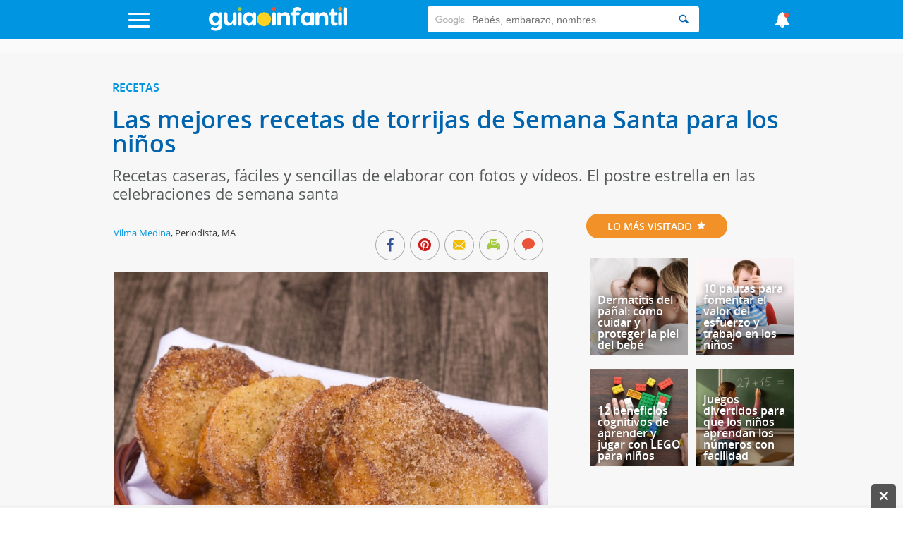

--- FILE ---
content_type: text/html; charset=UTF-8
request_url: https://www.guiainfantil.com/recetas/cocinar-con-ninos/recetas-de-torrijas-de-semana-santa-para-los-ninos/
body_size: 40290
content:
<!DOCTYPE html>
<html lang="es">
    <head>
        <meta charset="utf-8">
        <meta http-equiv="X-UA-Compatible" content="IE=edge">
        <meta http-equiv="x-dns-prefetch-control" content="on">
        <link rel='preload' href='https://static.guiainfantil.com/js/front.js?20251205' as='script'>
        <link rel="preload" href="https://static.guiainfantil.com/fonts/guiainfantil_font.woff?20220704_1" as="font" crossorigin>
        <link rel="preconnect" href="https://fonts.googleapis.com">
        <link rel="preconnect" href="https://fonts.gstatic.com" crossorigin>
        <link rel="preconnect" href="//www.google.com">
        <link rel="preconnect" href="//static.guiainfantil.com">
        <link rel="preconnect" href="//brstatic.guiainfantil.com">
        <link rel="preconnect" href="//www.google-analytics.com">
        <link rel="preconnect" href="//adservice.google.es">
        <link rel="preconnect" href="//ajax.googleapis.com">
        <link rel="preconnect" href="//securepubads.g.doubleclick.net">
        <link rel="preconnect" href="//googleads.g.doubleclick.net">
        <link rel="preconnect" href="//cm.g.doubleclick.net">
        <link rel="preconnect" href="//adservice.google.es">
        <link rel="preconnect" href="//pagead2.googlesyndication.com">
        <link rel="preconnect" href="//tpc.googlesyndication.com">
        <link rel="preconnect" href="//sb.scorecardresearch.com">
        <link rel="preconnect" href="https://fundingchoicesmessages.google.com/">
        <link rel="dns-prefetch" href="https://fonts.googleapis.com">
        <link rel="dns-prefetch" href="https://fonts.gstatic.com">
        <link rel="dns-prefetch" href="https://www.google.com">
        <link rel="dns-prefetch" href="https://static.guiainfantil.com">
        <link rel="dns-prefetch" href="https://brstatic.guiainfantil.com">
        <link rel="dns-prefetch" href="https://www.google-analytics.com">
        <link rel="dns-prefetch" href="https://adservice.google.es">
        <link rel="dns-prefetch" href="https://ajax.googleapis.com">
        <link rel="dns-prefetch" href="https://securepubads.g.doubleclick.net">
        <link rel="dns-prefetch" href="https://googleads.g.doubleclick.net">
        <link rel="dns-prefetch" href="https://cm.g.doubleclick.net">
        <link rel="dns-prefetch" href="https://adservice.google.es">
        <link rel="dns-prefetch" href="https://pagead2.googlesyndication.com">
        <link rel="dns-prefetch" href="https://tpc.googlesyndication.com">
        <link rel="dns-prefetch" href="https://sb.scorecardresearch.com">
        <link rel="dns-prefetch" href="https://fundingchoicesmessages.google.com/">
        
        <meta name="viewport" content="width=device-width, initial-scale=1">
        <meta name="theme-color" content="#00a2ed"/>
        <!-- CSRF Token -->
        <meta name="csrf-token" content="zbzbPNXlHwlpkZTmDVFTYcPFYXgRS9WHO9jrGJXQ">
        <!-- Custom meta-tags -->
            <!-- Title -->
    <title>Las mejores recetas de torrijas de Semana Santa para los niños</title>
    <!-- Custom meta-tags -->
    <meta name="description" content="Te ofrecemos las mejores y más tradicionales recetas de torrijas para los niños. La Semana Santa es una época muy especial en la que se preparar algunos platos típicos, te sugerimos que pruebes estas recetas de torrijas caseras, el dulce más típico de estas fechas. Diferentes maneras de hacer torrijas de Semana Santa.">
    <meta name="language" content="es">
    <meta name="robots" content="index,follow">
    <meta http-equiv="content-language" content="es">
    <link rel="canonical" href="https://www.guiainfantil.com/recetas/cocinar-con-ninos/recetas-de-torrijas-de-semana-santa-para-los-ninos/">
    
    <meta property="fb:app_id" content="484733784915124">
    <meta property="fb:page_id" content="50538951394">
    <meta property="fb:pages" content="50538951394" />
    <meta property="og:title" content="Las mejores recetas de torrijas para hacer en casa con los niños">
    <meta property="og:url" content="https://www.guiainfantil.com/recetas/cocinar-con-ninos/recetas-de-torrijas-de-semana-santa-para-los-ninos/">
    <meta property="og:description" content="Te ofrecemos las mejores y más tradicionales recetas de torrijas para los niños. La Semana Santa es una época muy especial en la que se preparar algunos platos típicos, te sugerimos que pruebes estas recetas de torrijas caseras, el dulce más típico de estas fechas. Diferentes maneras de hacer torrijas de Semana Santa.">
    
    <meta property="og:image" content="https://static.guiainfantil.com/media/33072/rebanadaG.jpg">
    <meta property="og:type" content="article">
    <meta property="og:site_name" content="Guiainfantil.com">
    <meta name="twitter:card" content="summary_large_image">
    <meta name="twitter:title" content="Las mejores recetas de torrijas para hacer en casa con los niños">
    <meta name="twitter:description" content="Te ofrecemos las mejores y más tradicionales recetas de torrijas para los niños. La Semana Santa es una época muy especial en la que se preparar algunos platos típicos, te sugerimos que pruebes estas recetas de torrijas caseras, el dulce más típico de estas fechas. Diferentes maneras de hacer torrijas de Semana Santa.">
    <meta name="twitter:image" content="https://static.guiainfantil.com/media/33072/rebanadaG.jpg">
    <meta name="twitter:image:src" content="https://static.guiainfantil.com/media/33072/rebanadaG.jpg">
    <meta name="twitter:url" content="https://www.guiainfantil.com/recetas/cocinar-con-ninos/recetas-de-torrijas-de-semana-santa-para-los-ninos/">
    <meta name="twitter:site" content="@guiainfantil">
        <!-- Minimun CSS-->
        
        <link rel="shortcut icon" href="https://www.guiainfantil.com/favicon.ico">
        <style>
            body,html{height:100%;width:100%;margin:0;padding:0;left:0;top:0;font-size:100%}*{box-sizing:border-box}.left{text-align:left}.right{text-align:right}.center{text-align:center;margin-left:auto;margin-right:auto}.justify{text-align:justify}.hidden-sm{display:none}.hidden-md{display:block}.row{position:relative;width:100%}.row [class^=col]{float:left;margin:.5rem 2%;min-height:.125rem}.row:after{content:"";display:table;clear:both}.col-1,.col-2,.col-3,.col-4,.col-5,.col-6,.col-7,.col-8,.col-9,.col-10,.col-11,.col-12{width:96%}.col-1-sm{width:4.33333%}.col-2-sm{width:12.66667%}.col-3-sm{width:21%}.col-4-sm{width:29.33333%}.col-5-sm{width:37.66667%}.col-6-sm{width:46%}.col-7-sm{width:54.33333%}.col-8-sm{width:62.66667%}.col-9-sm{width:71%}.col-10-sm{width:79.33333%}.col-11-sm{width:87.66667%}.col-12-sm{width:96%}@media only screen and (min-width:45em){.col-1{width:4.33333%}.col-2{width:12.66667%}.col-3{width:21%}.col-4{width:29.33333%}.col-5{width:37.66667%}.col-6{width:46%}.col-7{width:54.33333%}.col-8{width:62.66667%}.col-9{width:71%}.col-10{width:79.33333%}.col-11{width:87.66667%}.col-12{width:96%}.hidden-sm{display:block}.hidden-md{display:none}}@media screen and (max-width:45em){.col-6-sm{width:48%}.col-6-sm:nth-child(odd){margin:auto 2% 4% 0;clear:both}.col-6-sm:nth-child(2n){margin:auto 0 4% 2%}}@media screen and (min-width:45em){.row .col-12-sm.custom-block{margin:0;width:100%}.row .col-12-sm.custom-block .col-8{margin-left:1%}}body{font-family:Open Sans,sans-serif;font-size:18px;color:#333;line-height:1;margin:0}body strong{font-weight:600}body h1,body h2,body h3,body h4,body h5,body h6{font-family:Open Sans,sans-serif;font-weight:700}body h1{font-size:2rem;color:#0065ae;margin:0 0 10px}body h2{color:#0065ae;font-size:1.3rem;margin:0;line-height:22px}body .h3,body h3{font-size:1.25rem;color:#0065ae}body ul,body ul li{list-style:none;padding-left:0}body a{color:#0095e0}body a:active,body a:hover,body a:link,body a:visited{text-decoration:none}body p{line-height:26px}body figure{margin:0}.gicon{color:#fff}input:-webkit-autofill{-webkit-box-shadow:0 0 0 30px #fff inset}.d-flex{display:-webkit-box;display:-ms-flexbox;display:flex}.fl{float:left}.fr{float:right}.d-block{display:block}.d-none{display:none}.d-inline-block{display:inline-block}.collapse,.d-md-block,.hidden{display:none}.d-xs-block{display:block}.h-center{display:flex;align-items:center}.stop{pointer-events:none;opacity:0}.pt-5{padding-top:5px}.pt-10{padding-top:10px}.pt-20{padding-top:20px}@media only screen and (min-width:45em){.d-md-block{display:block}.d-xs-block{display:none}}.img-fluid{max-width:100%;height:auto;width:100%}.img-circle{-webkit-border-radius:50%;border-radius:50%;-moz-border-radius:50%;background-clip:padding-box}.h-100{height:100%}.m-auto{margin:auto}.p-0{padding:0}.m-0{margin:0}.m-1{margin:2%}.m-2{margin:4%}.mb-1{margin-bottom:2%}.mb-2{margin-bottom:4%}.mtb-0,.row .mtb-0{margin-top:0;margin-bottom:0}.mtb-2{padding:4% 0}@media only screen and (min-width:45em){.mtb-2{padding:1.5% 0}}@media only screen and (min-width:45em){.lpicture,article.post #post-content .post-body .lpicture img,article.post #post-content .post-body img.lpicture{float:left;margin-right:15px;width:auto}}@media only screen and (min-width:45em){.rpicture,article.post #post-content .post-body .rpicture img,article.post #post-content .post-body img.rpicture{float:right;margin-left:15px;width:auto}}.clearfix:after{content:"";clear:both}.btn-primary{background-color:#a2c93f;border:none;border-radius:20px;color:#fff;border-radius:3px;float:right;transition:all .2s;cursor:pointer;min-width:120px}.btn-primary:hover{background-color:#fed223}.text-danger{color:red;margin-top:0;font-size:14px;line-height:10px;text-align:right}.ightgray{background:#f1f2f2}.alert{font-weight:700;padding:10px;text-align:center}.alert.alert-success{color:#ea3883}.alert.alert-danger{color:#ea5338}.container{width:90%;margin-left:auto;margin-right:auto}@media only screen and (max-width:45em){.container.fluid{width:100%}}@media only screen and (min-width:60em){.container{width:80%;max-width:75rem}}@media only screen and (max-width:1215px){.container{width:90%}}.box-basic{border:1px solid #f1f2f2;background:#fff;margin-bottom:10px;padding:40px}.box-basic .box-heading{padding-bottom:15px}.main{background-color:#f7f7f7}.section-title-block{text-align:center}.section-title-block .bg-blue{text-align:left;color:#0095e0;border-bottom:3px solid #b4e8f8;padding-bottom:3px}@media screen and (max-width:45em){.section-title-block .bg-blue{text-transform:uppercase;text-align:center;display:inline-block;-webkit-border-radius:50px;border-radius:50px;-moz-border-radius:50px;padding:10px 30px;color:#fff;font-size:14px;padding:12px 30px;background:#0095e0;border:none}.section-title-block .bg-blue .gicon{padding-left:5px}}.section-title-block .bg-blue .gicon{color:#b4e8f8}.home-content-title-icon{background:#a2c93f;border-radius:50%;border:4px solid #fff;border:6px solid #fff;display:block;height:63px;left:-10px;position:absolute;text-align:center;top:-15px;transform:rotate(-27deg);-webkit-transform:rotate(-27deg);width:63px;z-index:1}.bg .section-title{position:absolute;top:-10px}.bg-lightgray{background-color:#f1f2f2}.input-checkbox,input.text,input[type=button],input[type=date],input[type=submit],input[type=text],textarea{-webkit-appearance:none;border-radius:0}input[type=date],input[type=email],input[type=number],input[type=text],select,textarea{background:#fff;min-width:150px;width:100%;margin-bottom:10px;border:1px solid #ddd;min-height:38px}[type=date]{background:#fff url(/img/calendar-icon.png) 97% 50% no-repeat}[type=date]::-webkit-inner-spin-button{display:none}[type=date]::-webkit-calendar-picker-indicator{opacity:0}.grecaptcha-badge{display:none}.be-checkbox{font-size:13px;line-height:22px;margin-bottom:20px;text-align:left}@media only screen and (max-width:45em){.post-wrapper .main-col{width:100%;margin:0!important}}.h3{font-family:Open Sans,sans-serif;font-weight:700;display:block;margin-bottom:20px}.messages-form .alert{padding:0;position:absolute;top:55px;text-align:left;padding:20px 4%;color:#fff;z-index:999;left:0;right:0;font-weight:500;margin-left:auto;margin-right:auto}@media screen and (max-width:45em){.messages-form .alert{padding:20px 2% 20px 0;line-height:20px;font-size:14px}}.messages-form .alert.alert-success{background:rgba(162,201,63,.98)}.messages-form .alert.alert-danger{background:rgba(224,70,46,.98)}.messages-form .alert.alert-danger ul{margin:0}.messages-form .alert .container:before{font-family:guiainfantil_font;content:"\E94F";float:right;color:#fff;cursor:pointer}@media screen and (max-width:45em){.messages-form .alert .container:before{position:relative;top:-10px;right:-5px}}.user-pages .messages-form .alert{padding:20px 2%}body header#main-header{background-color:#0095e0;height:55px;width:100%;z-index:99;position:fixed;top:0}body header#main-header a{color:#0095e0}body header#main-header .logo{align-self:stretch;max-width:210px}@media screen and (min-width:45em){body header#main-header .logo{width:300px}}body header#main-header nav{display:flex;justify-content:space-between}body header#main-header nav>div{margin:auto}body header#main-header .icon{font-size:25px}@media screen and (min-width:45em){body header#main-header .icon{font-size:35px}}body header#main-header .search{margin-top:9px}body header#main-header .search input{border:0;min-height:37px;-webkit-border-radius:3px 0 0 3px;border-radius:3px 0 0 3px;-moz-border-radius:3px 0 0 3px;background-clip:padding-box}body header#main-header .search button{background:#fff;cursor:pointer;-webkit-border-radius:0 3px 3px 0;border-radius:0 3px 3px 0;-moz-border-radius:0 3px 3px 0;background-clip:padding-box;border:0;height:37px}body header#main-header .search button .gicon{color:#0065ae}body header#main-header .burger-menu{font-size:18px}body header#main-header .burger-menu .menu-btn{position:absolute;top:18px;height:21px;margin:0;padding:0;transition:opacity .5s cubic-bezier(.19,1,.22,1);width:30px;z-index:3}body header#main-header .burger-menu .menu-btn .gicon{font-size:22px}body header#main-header .burger-menu .menu-content{position:fixed;top:55px;bottom:0;background:#ddf0f9;font-family:Open Sans,sans-serif;height:95%;max-width:580px;overflow-y:scroll;transform:translateZ(0);transform:translateX(100%);transition:transform .5s cubic-bezier(.19,1,.22,1);width:100%;will-change:transform;z-index:2}body header#main-header .burger-menu .menu-content ul{width:100%;color:#fff;margin:0}body header#main-header .burger-menu .menu-content ul .menu-item{width:100%}@media screen and (min-width:45em){body header#main-header .burger-menu ::-webkit-scrollbar-track{border-radius:0;background-color:#e1f2fa}body header#main-header .burger-menu ::-webkit-scrollbar{width:12px;background-color:#f5f5f5}body header#main-header .burger-menu ::-webkit-scrollbar-thumb{border-radius:0;background-color:rgba(3,148,225,.5)}body header#main-header .burger-menu ::-webkit-scrollbar{width:0;background:transparent}}body header#main-header #menu input[type=checkbox]{position:fixed;opacity:0}body header#main-header #menu label{margin:0;padding:0;border:none;outline:none;background:none;cursor:pointer}body header#main-header #menu label:before{position:fixed;z-index:1;top:55px;left:0;right:0;bottom:0;background-color:rgba(18,67,100,.6);content:"";opacity:0;pointer-events:none;transition:opacity .5s cubic-bezier(.19,1,.22,1)}@media screen and (max-width:60em){body header#main-header #menu label .burger{left:1em}}body header#main-header #menu label .burger .bar,body header#main-header #menu label .burger:after,body header#main-header #menu label .burger:before{background:#fff;content:"";display:block;height:14%;transition:all .5s cubic-bezier(.19,1,.22,1);width:100%;position:absolute;left:0;-webkit-border-radius:3px;border-radius:3px;-moz-border-radius:3px;background-clip:padding-box}body header#main-header #menu label .burger .bar{top:44%}body header#main-header #menu label .burger:before{top:0;transform-origin:top left}body header#main-header #menu label .burger:after{bottom:0;transform-origin:bottom left}body header#main-header #menu .navcheck:checked+label:before{opacity:1;pointer-events:auto}body header#main-header #menu .navcheck:checked+label .burger:after,body header#main-header #menu .navcheck:checked+label .burger:before{width:94%}body header#main-header #menu .navcheck:checked+label .burger:before{transform:rotate(45deg) translateY(-50%)}body header#main-header #menu .navcheck:checked+label .burger:after{transform:rotate(-45deg) translateY(50%)}body header#main-header #menu .navcheck:checked+label .burger .bar{transform:scale(0)}body header#main-header #menu .navcheck:checked~.menu-content,body header#main-header #menu .navcheck:checked~.menu-content:before{transform:translateX(0)}body header#main-header #menu .menu-content{left:0;transform:translateX(-100%)}body header#main-header #menu .menu-content .menu-title{background:#0065ae;color:#fff;height:55px;padding:16px 25px 0 52px}body header#main-header #menu .menu-content ul .menu-item{border-bottom:1px solid rgba(0,149,224,.1);position:relative}body header#main-header #menu .menu-content ul .menu-item:first-child{border-top:1px solid rgba(0,149,224,.1)}body header#main-header #menu .menu-content ul .menu-item .parent{padding:15px;position:relative}body header#main-header #menu .menu-content ul .menu-item .parent.box-allcategories{background-color:rgba(0,149,224,.05)}body header#main-header #menu .menu-content ul .menu-item .parent a{display:block;padding-left:50px;position:relative}body header#main-header #menu .menu-content ul .menu-item .parent a.allcategories{padding-left:0}body header#main-header #menu .menu-content ul .menu-item .parent a:before{font-family:guiainfantil_font;font-size:34px;position:absolute;top:-12px;left:0}body header#main-header #menu .menu-content ul .menu-item .parent .btn-collapse{position:absolute;top:0;right:0;background:rgba(0,149,224,.05);height:100%;padding:15px;z-index:3}body header#main-header #menu .menu-content ul .menu-item .parent .btn-collapse span:before{color:#0095e0;content:"-";display:block;font-family:Open Sans,sans-serif;font-weight:700;text-align:center;width:12px}body header#main-header #menu .menu-content ul .menu-item .parent .btn-collapse.collapsed span:before{content:"+"}body header#main-header #menu .menu-content ul .menu-item .subitem{background:hsla(0,0%,100%,.1)}body header#main-header #menu .menu-content ul .menu-item .subitem.collapse{display:none}body header#main-header #menu .menu-content ul .menu-item .subitem.collapse.show{display:block}body header#main-header #menu .menu-content ul .menu-item .subitem li{border-top:1px solid rgba(0,149,224,.1);font-size:16px;line-height:18px;padding:7px 15px}body header#main-header #menu ul.social{width:100%;float:left;margin:0;padding-bottom:20px}body header#main-header #menu ul.social.social-user{padding-bottom:0}body header#main-header #menu ul.social li{width:20%;float:left;text-align:center;border:1px solid #def0f9;font-size:24px;border-left:none}@media screen and (min-width:45em){body header#main-header #menu ul.social li{width:50%}}body header#main-header #menu ul.social li.user-options{width:50%}body header#main-header #menu ul.social li.user-options a{font-size:14px;text-transform:uppercase}body header#main-header #menu ul.social li:last-child{border-right:none}body header#main-header #menu ul.social li a{background:#0095e0;padding:20px;display:block;transition:all .2s;color:#fff}body header#main-header #menu ul.social li a:hover{background:#0264ae}body header#main-header #news-menu input[type=checkbox]{position:fixed;opacity:0}body header#main-header #news-menu label{margin:0;padding:0;border:none;outline:none;background:none;cursor:pointer}body header#main-header #news-menu label:before{position:fixed;z-index:1;top:55px;left:0;right:0;bottom:0;background-color:rgba(18,67,100,.6);content:"";opacity:0;pointer-events:none;transition:opacity .5s cubic-bezier(.19,1,.22,1)}body header#main-header #news-menu label .menu-btn{display:block;top:16px}@media screen and (max-width:60em){body header#main-header #news-menu label .menu-btn{right:1em}}body header#main-header #news-menu label .menu-btn .fa:after{background:#ea5338;content:"";display:block;height:10px;width:10px;position:absolute;top:0;right:5px;-webkit-border-radius:50%;border-radius:50%;-moz-border-radius:50%;background-clip:padding-box}body header#main-header #news-menu .menu-content{right:0;transform:translateX(100%)}body header#main-header #news-menu .menu-content .menu-item{border-bottom:1px solid rgba(0,149,224,.1);padding:15px}body header#main-header #news-menu .menu-content .menu-item:first-child{border-top:1px solid rgba(0,149,224,.1)}body header#main-header #news-menu .menu-content .menu-item .published-date{color:rgba(0,149,224,.5);font-size:13px;margin-bottom:0}body header#main-header #news-menu .menu-content .menu-item .published-date .gicon{margin-right:5px;color:rgba(0,149,224,.5)}body header#main-header #news-menu .navcheck:checked+label:before{opacity:1;pointer-events:auto}body header#main-header #news-menu .navcheck:checked~.menu-content{transform:translateX(0)}@media screen and (max-width:45em){body header#main-header .gicon-bell:before{content:"\E932"}}body header#main-header .gicon-bell:after{content:" ";background:#ea5338;height:1px;padding:3px;border-radius:50%;line-height:0;font-size:0;position:absolute;right:10px;top:2px}body header#main-header #menu-horizontal-mobile{overflow-x:scroll;overflow-y:hidden;white-space:nowrap;background-color:#eee;padding:3px 0 5px}body header#main-header #menu-horizontal-mobile ul{margin:0}body header#main-header #menu-horizontal-mobile ul li{display:inline-block}body header#main-header #menu-horizontal-mobile ul li a{color:#777;text-transform:uppercase;font-size:12px;padding:5px 6px;font-family:Arial}body header#main-header #menu-horizontal-mobile ul li:first-child{padding-left:8px}.country-selected{background:#ddf0f9;font-family:Open Sans,sans-serif;border:none;color:#0095e0}.country-selected:focus{outline:none}.country-selected .menu-item .parent a{padding-left:0;float:left}.country-selected .menu-item .sub-countries{height:0;transition:height .3s linear;clear:both;border-top:1px solid hsla(0,0%,100%,.3)}.country-selected span.flag{float:left;margin:-1px 20px 0 7px;background-position:50%;display:block;width:22px;height:22px;border:1px solid hsla(0,0%,100%,.3);border-radius:50%;padding:0}.country-selected span.flag.ES{background-image:url(/img/flags/Spain.png)}.country-selected span.flag.AR{background-image:url(/img/flags/Argentina.png)}.country-selected span.flag.BR{background-image:url(/img/flags/Brazil.png)}.country-selected span.flag.CH{background-image:url(/img/flags/Chile.png)}.country-selected span.flag.CO{background-image:url(/img/flags/Colombia.png)}.country-selected span.flag.MX{background-image:url(/img/flags/Mexico.png)}.country-selected span.flag.PE{background-image:url(/img/flags/Peru.png)}.country-selected span.flag.US{background-image:url(/img/flags/USA.png)}#menu .menu-content ul .menu-item.country-selected .parent a{display:block;padding-left:0}.noscroll{position:relative;overflow:hidden}.search-form{border-top:1px solid hsla(0,0%,100%,.3);font-family:Open Sans,sans-serif;padding:15px 15px 0;width:100%}.search-form input{border:0!important;font-size:13px;padding:10px 15px}.search-form input::-webkit-input-placeholder{color:transparent}.search-form input:-moz-placeholder,.search-form input::-moz-placeholder{color:transparent}.search-form input:-ms-input-placeholder{color:transparent}.search-form .search-query{width:75%}.search-form input[type=submit]{background-color:#0065ae;-webkit-border-radius:0;border-radius:0;-moz-border-radius:0;background-clip:padding-box;color:#fff;width:25%;-webkit-appearance:none;height:36px}body>footer{background:#0095e0;padding:2% 0 1%;margin-bottom:3em}@media screen and (min-width:45em){body>footer{margin-bottom:0}}body>footer .logo-footer{margin:0 auto 10px;max-width:300px;text-align:center}body>footer #bottommenu{border-bottom:1px solid #0b9eff;margin-bottom:20px;max-width:80%;margin:0 auto 20px;padding-bottom:1%}body>footer #bottommenu ul,body>footer .links-footer ul{padding:0;margin:0;text-align:center;width:100%}@media screen and (max-width:45em){body>footer #bottommenu ul,body>footer .links-footer ul{margin-bottom:20px}}body>footer #bottommenu ul li,body>footer .links-footer ul li{display:inline-block;padding:1%;color:#fff;font-size:14px}@media screen and (max-width:45em){body>footer #bottommenu ul li,body>footer .links-footer ul li{padding:3%;display:block}}body>footer #bottommenu ul li span,body>footer .links-footer ul li span{width:5px;height:5px;display:inline-block;border-radius:15px;margin-left:20px;position:relative;bottom:2px}body>footer #bottommenu ul li span.green,body>footer .links-footer ul li span.green{background-color:#a2c93f}body>footer #bottommenu ul li span.yellow,body>footer .links-footer ul li span.yellow{background-color:#fed223}body>footer #bottommenu ul li span.orange,body>footer .links-footer ul li span.orange{background-color:#f19127}body>footer #bottommenu ul li a,body>footer .links-footer ul li a{color:#f1f2f2;transition:all .2s}body>footer #bottommenu ul li a:hover,body>footer .links-footer ul li a:hover{color:#0065ae}body>footer p{color:#fff;margin:0 auto;max-width:80%;text-align:center;font-size:14px}@media screen and (max-width:45em){body>footer p{max-width:100%}}body>footer p:last-child{padding-bottom:15px}body>footer .created-by p{margin-bottom:0;padding-bottom:10px;font-size:14px;color:#fff;line-height:18px}@media screen and (min-width:45em){body>footer .created-by p{padding:20px 0}}body>footer .created-by .gicon{position:relative;top:1px;padding:2px}body>footer .created-by a{color:#fff;padding-left:3px}body>footer .created-by a:hover{text-decoration:underline}.tags-block{padding-bottom:3em}.tags-block .tags{text-align:center}.tags-block .tags h5{display:inline-block;padding:0 7px;margin:1px 0;font-size:16px}.tags-block .tags h5:nth-child(17),.tags-block .tags h5:nth-child(20){font-size:22px}.tags-block .tags h5:nth-child(2),.tags-block .tags h5:nth-child(5),.tags-block .tags h5:nth-child(11){font-size:24px}.tags-block .tags h5:nth-child(3),.tags-block .tags h5:nth-child(8),.tags-block .tags h5:nth-child(15),.tags-block .tags h5:nth-child(38){font-size:30px}.tags-block .tags h5:nth-child(4),.tags-block .tags h5:nth-child(12){font-size:46px}.tags-block .tags h5 a{color:#aaa}.specialists-block{text-align:center}.specialists-block .section-title-home{background:#ea5338}.specialists-block .section-title-home a{color:#fff}.specialists-block p{line-height:18px}.specialists-block p strong{display:block;margin-bottom:5px}.specialists-block p small{line-height:14px}.specialists-block .img-circle{max-height:152px}#home .social-block{text-align:center;background:#f1f2f2}#home .social-block .section-title-home{background-color:#fed223}@media screen and (max-width:45em){.category-title{margin-top:25px}}.section-title-home{text-transform:uppercase;text-align:center;display:inline-block;-webkit-border-radius:50px;border-radius:50px;-moz-border-radius:50px;padding:10px 30px;color:#fff;font-size:14px;margin-bottom:20px}.widget-subscribers-box{clear:both}@media screen and (max-width:45em){.out-title.col-12-sm,.out-title.col-12-sm .col-4{width:100%;margin:0}}@media screen and (min-width:45em){.out-title .card .caption-card .card-content-text{bottom:10px;left:auto;right:0;max-width:70%;position:absolute;text-align:left;z-index:9}.out-title .card .caption-card .card-content-text .card-text a{color:#56595a;text-shadow:none;font-size:18px}}.col-card.light{background-color:#fff;border-top:3px solid #ddd}@media screen and (min-width:45em){.col-card.n-m.col-4{width:33%;margin:0}}.col-card .widget-subscribe .card-widget{margin:0;width:100%}section.articles-block{text-align:center;padding:1.8em 0}section.articles-block article.card h2{min-height:46px}section.articles-block:first-of-type h1{visibility:hidden;display:none}section.articles-block:nth-child(2n),section.articles-block:nth-child(2n) .section-title-home span{background-color:#f1f2f2}section.articles-block .m-l0{margin-left:0}.col-content-list .articles-list a{color:inherit}.col-content-list .articles-list a h2{color:#0095e0}.col-content-list .articles-list a :hover h2{color:#0065ae}@media screen and (max-width:45em){.col-content-list .articles-list .text-intro .carousel-card-category{color:#fff;margin-bottom:5px;padding:6px 8px;text-transform:uppercase;display:inline-block;font-size:10px;border-radius:3px}.col-content-list .articles-list .text-intro .title-card-description{line-height:18px;font-size:17px}.col-content-list .articles-list .col-8-sm.col-description{margin-bottom:0}.col-content-list .articles-list .col-12-sm.col-description{margin-top:0}.col-content-list .articles-list .col-12-sm.col-description p{margin-bottom:0;line-height:17px}.col-content-list .articles-list .col-12-sm.col-description p.description{display:-webkit-box;-webkit-line-clamp:3;-webkit-box-orient:vertical;overflow:hidden}.col-content-list .articles-list .col-12-sm.col-description .reviewed-by{margin-top:5px}}.col-content-list .articles-list .review-icon{float:left;margin-right:3px;color:#a2c93f}.col-content-list .articles-list .icons-social .gicon{background:#aaa;padding:6px;border-radius:10px;margin:4px 0 8px;display:inline-block}.col-content-list .articles-list .icons-social .gicon.gicon-linkedin:hover{background-color:#0e76a8}.col-content-list .articles-list .icons-social .gicon.gicon-facebook:hover{background-color:#4267b2}.col-content-list .articles-list .icons-social .gicon.gicon-instagram:hover{background-color:#c13584}@media screen and (max-width:45em){.col-content-list .articles-list .especialista .col-description.mobile-top{display:table;min-height:95px}.col-content-list .articles-list .especialista .col-description.mobile-top .text-intro{float:none;display:table-cell;vertical-align:middle}.col-content-list .articles-list .especialista .col-description.mobile-top .text-intro .gicon-linkedin{margin-top:0}.col-content-list .articles-list .especialista .col-card-media{height:95px;overflow:hidden;border-radius:50%}}article.card{position:relative}article.card h2{text-align:left}@media screen and (max-width:900px){article.card h2 a{font-size:16px}}@media screen and (max-width:45em){article.card h2 a{font-size:20px}}article.card .box-img{position:relative;line-height:0}@media screen and (min-width:45em){article.card .box-img:before{content:"";display:block;padding-top:102%;float:left}}article.card .overlay{position:absolute;background:transparent;background:-webkit-gradient(left top,left bottom,color-stop(36%,transparent),color-stop(71%,rgba(0,0,0,.31)));background:-webkit-gradient(linear,left top,left bottom,color-stop(36%,transparent),color-stop(71%,rgba(0,0,0,.31)));background:linear-gradient(180deg,transparent 36%,rgba(0,0,0,.31) 71%);top:0;left:0;z-index:2;width:100%;height:100%;pointer-events:none}article.card .caption-card span.category-icon:before{display:none}article.card .caption-card .card-content-text{bottom:10px;left:0;right:5px;padding:5px 15px;position:absolute;text-align:left;z-index:9}article.card .caption-card .carousel-card-category{color:#fff;display:inline-block;margin-bottom:10px;position:relative;padding:6px 8px;text-transform:uppercase;font-size:10px;border-radius:3px}article.card .caption-card .carousel-card-category:after{border-width:4px 4px 0;border-color:#fff transparent transparent;bottom:-12px;border:none;border-image:none;border-style:solid;border-width:6px;content:" ";height:0;left:10px;margin-left:-4px;pointer-events:none;position:absolute;width:0}article.card .caption-card .carousel-card-category a{color:#fff}@media screen and (min-width:45em){article.card .caption-card .card-text{min-height:46px}}article.card .caption-card .card-text a{font-family:Open Sans,sans-serif;color:#fff;text-shadow:0 0 10px #333}section.section-block .med-h .box-img{max-height:240px;overflow:hidden}section.section-block .med-h .img-fluid{width:100%}section.section-block:nth-child(5) .articles-list .caption-card{padding:0;position:absolute;z-index:9;width:100%}section.section-block:nth-child(5) .articles-list .caption-card h2{padding:0 0 4%;min-height:auto}section.section-block:nth-child(5) .text-intro{text-align:left}#home section.section-block:first-child{padding-bottom:0}#home section.section-block:first-child .articles-list .col-card{margin:.5rem 0;width:100%}@media screen and (max-width:45em){#home section.section-block:first-child .articles-list .col-card{margin-top:-32px}#home section.section-block:first-child .articles-list .col-card:first-of-type{margin-top:0}}@media screen and (min-width:45em){#home section.section-block:first-child .articles-list .col-card{width:33.33%}}#home section.section-block:first-child .articles-list article.card{position:relative}#home section.section-block:first-child .articles-list article.card h2{padding:3% 1% 2%;text-align:center;overflow:hidden;max-height:64px}@media screen and (max-width:1080px){#home section.section-block:first-child .articles-list article.card h2{max-height:none}}@media screen and (max-width:680px){#home section.section-block:first-child .articles-list article.card h2{max-height:80px}}#home section.section-block:first-child .articles-list article.card h2 a{color:#333;font-size:16px;text-shadow:none;line-height:18px}@media screen and (max-width:900px){#home section.section-block:first-child .articles-list article.card h2 a{font-size:16px}}@media screen and (max-width:45em){#home section.section-block:first-child .articles-list article.card h2 a{font-size:17px}}#home section.section-block:first-child .articles-list article.card span.category-icon,#home section.section-block:first-child .articles-list article.card span.category-icon::before{display:block}#home section.section-block:first-child .articles-list .caption-card{background:#fff;padding:12px 4%;position:relative;z-index:3;max-width:85%;margin:0 auto;top:-42px;padding-top:12px;min-height:84px}@media screen and (max-width:1390px){#home section.section-block:first-child .articles-list .caption-card{max-width:90%;padding:12px 1%}}#home section.section-block:first-child .articles-list .caption-card span.category-icon{width:63px;height:63px;position:absolute;border:6px solid #fff;border-radius:50px;padding:10px;font-size:23px;text-align:center;top:-37.5px;left:calc(50% - 31.5px)}#home section.section-block:first-child .articles-list .caption-card span.category-icon::before{font-family:guiainfantil_font;font-size:30px;color:#f1f2f2}#home section.section-block:first-child .articles-list .caption-card .card-content-text{position:static;padding:0}#home section.section-block:first-child .articles-list .category{font-size:13px;display:block;text-align:center;padding:0;margin-bottom:0;background-color:transparent;display:none}#home section.section-block:first-child .articles-list .category:after{display:none}ul.categories{overflow:hidden;padding-bottom:0;width:100%;margin:0 auto;padding:1em 0;text-align:center}@media screen and (min-width:45em){ul.categories{padding:3em 0 2em}}ul.categories li{width:auto;margin:0 8px;float:none;display:inline-block;text-align:center}@media screen and (max-width:45em){ul.categories li{margin:0 2px}}ul.categories li h4{color:#111;font-size:13px;margin-top:5px}@media screen and (max-width:45em){ul.categories li h4{font-weight:500}}ul.categories .gicon{color:#fff;display:block;font-size:12vw;width:20vw;height:20vw;line-height:20vw;margin:0 auto;-webkit-border-radius:50%;border-radius:50%;-moz-border-radius:50%;background-clip:padding-box}@media screen and (min-width:45em){ul.categories .gicon{font-size:3.5em;width:100px;height:100px;line-height:1.8em;max-width:100%}}ul.categories.calculators li{width:9%}@media screen and (max-width:45em){ul.categories.calculators li{width:30%}}ul.categories.calculators .gicon{-webkit-border-radius:0;border-radius:0;-moz-border-radius:0;background-clip:padding-box;width:auto;height:auto}.custom-block .p-col-3,.custom-block .p-col-6{float:left;min-height:.125rem}.custom-block .p-col-6{width:46%;margin:.5rem 2%}.custom-block .p-col-3{width:22%;margin:.5rem 1%}@media screen and (max-width:45em){.custom-block .p-col-3,.custom-block .p-col-6{width:96%}}article.post #post-content .post-body img.w-auto{width:auto}.post-wrapper{border-bottom:3px solid #ddd;padding-bottom:2em}@media screen and (max-width:45em){.post-wrapper{padding-bottom:0}}.post-wrapper:first-of-type{box-shadow:none}.gallery-wrapper .post-wrapper{border:none;box-shadow:none}.gallery-wrapper .container{width:100%}.gallery-wrapper .ads-block{background:transparent}.image-wrapper span.small{font-size:12px;text-transform:uppercase;font-weight:700}.image-wrapper .next-img{font-size:14px}.image-wrapper .next-img-icon{color:#f6f6f6;position:relative;bottom:1px;right:6px;background:#0088de;padding:3px;border-radius:4px;font-size:10px}.image-wrapper .gallery-title{position:relative;top:-15px;line-height:22px;left:-2px;font-size:15px;font-weight:700}.image-wrapper .gallery-title .icon-gallery{color:#777;font-size:18px;position:relative;bottom:-3px;margin-right:8px}@media screen and (max-width:45em){.image-wrapper .gallery-title{padding-left:0;max-width:92%;margin-left:4%;top:-8px}}.image-wrapper .gallery-title a{color:inherit;box-shadow:inset 0 -3px 0 #b4e7f8;border-bottom:1px solid #b4e7f8;-webkit-transition:background .15s cubic-bezier(.33,.66,.66,1);transition:background .15s cubic-bezier(.33,.66,.66,1)}.image-wrapper .gallery-title a:hover{background:#b4e7f8}.image-wrapper #post-content{margin-top:-15px}.single-post:first-of-type{padding-top:55px}.single-post.single-post-amp{padding-top:0;background:#f7f7f7}.single-post.single-post-amp .header{padding:0 15px}.single-post .post-title,.single-post h1{color:#0065ae;font-size:28px;line-height:34px;font-weight:600;margin-top:20px;margin-bottom:15px}@media screen and (min-width:45em){.single-post .post-title,.single-post h1{font-size:34px;line-height:34px}}.single-post h2{font-size:22px;line-height:26px;font-weight:400;color:#56595a;font-family:Open Sans,sans-serif;margin-bottom:0}.single-post .post-category{text-transform:uppercase;margin:15px 0 0;font-family:Open Sans,sans-serif;color:#0065ae;font-weight:600;font-size:16px}@media screen and (min-width:45em){article.post #wrap-header,article.post header{padding-left:1%}}@media screen and (max-width:45em){article.post #wrap-header.col-12,article.post header.col-12{padding-left:0;max-width:92%;margin-left:4%}article.post #wrap-header.col-12 .subtitle,article.post header.col-12 .subtitle{font-family:Open Sans,sans-serif;color:#56595a}}article.post #post-time{font-size:14px;line-height:16px}article.post #post-time .gicon{float:left;background:#aaa;color:#fff;font-size:22px;display:block;margin-right:10px;border-radius:50%;padding:7px}article.post #post-author{font-size:13px}@media screen and (max-width:45em){article.post #post-author{max-width:92%;margin:0;margin-left:4%}}article.post #post-author .box-img-auth{height:35px;width:35px;overflow:hidden;float:left;margin:8px 10px 0 0}article.post #post-author .box-img-auth img{max-width:100%}article.post #post-author .box-info-auth{padding-top:12px}article.post #post-author .box-info-auth .nolink-auth,article.post #post-author .box-info-auth .time{display:block;line-height:18px}article.post #post-author p{margin-top:0;margin-bottom:0}article.post #post-author p>div,article.post #post-author p>span,article.post #post-author p>time{display:block}article.post #post-author p>time{color:#888}article.post #post-author .profession{line-height:14px}article.post #post-author #post-reviewer{margin-top:10px;line-height:16px}article.post #post-author #post-reviewer .review-icon{float:left;margin-right:3px;color:#a2c93f}article.post #post-content ol,article.post #post-content ul{padding-left:20px}article.post #post-content ol li,article.post #post-content ul li{list-style:initial;line-height:24px;margin-bottom:10px}article.post #post-content ol li{list-style:inherit}@media screen and (max-width:45em){article.post #post-content.col-12{max-width:92%;margin:auto auto auto 4%}}article.post #post-content .header-index{background:#f1f2f2;padding:20px 15px;margin-bottom:15px;font-size:17px}@media screen and (max-width:45em){article.post #post-content .header-index{margin-top:15px}}article.post #post-content .header-index ol{list-style:none;padding-left:0;margin-bottom:0;margin-top:5px}article.post #post-content .header-index ol li{color:#0065ae}article.post #post-content .header-index ol li.hidden{display:none}@media screen and (min-width:45em){article.post #post-content .header-index ol li{line-height:24px}}article.post #post-content .header-index ol li strong{color:#0065ae}article.post #post-content .header-index ol li a{color:#0065ae;border-bottom-width:0}article.post #post-content .header-index ol li.btn{overflow:hidden;font-family:Open Sans,sans-serif;color:#0065ae;font-weight:600;margin-bottom:0;padding-top:5px;padding-bottom:0;cursor:pointer}article.post #post-content .header-index ol li.btn span{float:left}article.post #post-content .header-index ol li.btn span.gicon{color:#222;display:inline-block;margin:6px 0 0 10px;font-size:12px}article.post #post-content .header-index ol li.btn span.gicon:before{display:inline-block;transform:rotate(1turn)}article.post #post-content .header-index ol li.btn .view:before{content:"VER M\C1S"}article.post #post-content .header-index ol li.btn span.gicon:before{transform:rotate(180deg)}article.post #post-content .header-index ol.view-all li{display:block}article.post #post-content .header-index ol.view-all li.btn .view:before{content:"VER MENOS"}article.post #post-content .header-index ol.view-all li.btn span.gicon:before{transform:rotate(1turn)}article.post #post-content .post-body,article.post #post-content .preparation{line-height:26px}article.post #post-content .post-body>h2,article.post #post-content .preparation>h2{font-size:24px;margin-bottom:5px;line-height:30px;text-align:center;font-family:Georgia,sans-serif;font-weight:400;color:#0b9eff;padding:5px 0;margin-top:-80px;padding-top:80px}@media screen and (min-width:45em){article.post #post-content .post-body>h2,article.post #post-content .preparation>h2{color:#0065ae;margin-bottom:15px;font-family:Open Sans,sans-serif;text-align:left;font-style:normal;font-weight:600}}article.post #post-content .post-body img,article.post #post-content .preparation img{width:100%;height:auto;display:block}@media screen and (max-width:45em){article.post #post-content .post-body img,article.post #post-content .preparation img{width:108.5%;height:auto;max-width:none;margin:auto auto auto -4.25%!important}}article.post #post-content .post-body img.map,article.post #post-content .preparation img.map{width:inherit}@media screen and (max-width:45em){article.post #post-content .post-body img.map,article.post #post-content .preparation img.map{zoom:55%}}article.post #post-content .post-body table,article.post #post-content .preparation table{text-align:center;width:auto;width:100%;margin:0 auto;table-layout:fixed}article.post #post-content .post-body table td,article.post #post-content .preparation table td{width:auto;word-wrap:break-word}@media screen and (max-width:45em){article.post #post-content .post-body table td,article.post #post-content .preparation table td{border:1px solid #ccc}}article.post #post-content .post-body table td img,article.post #post-content .preparation table td img{width:100%;margin:0;padding:5px}article.post #post-content .post-body table td p,article.post #post-content .preparation table td p{max-width:100%}article.post #post-content .post-body a,article.post #post-content .preparation a{color:inherit;box-shadow:inset 0 -3px 0 #b4e7f8;border-bottom:1px solid #b4e7f8;-webkit-transition:background .15s cubic-bezier(.33,.66,.66,1);transition:background .15s cubic-bezier(.33,.66,.66,1)}article.post #post-content .post-body a:hover,article.post #post-content .preparation a:hover{background:#b4e7f8}article.post #post-content .post-body p:last-child,article.post #post-content .preparation p:last-child{margin-bottom:0}article.post #post-content .post-body object,article.post #post-content .preparation object{max-width:100%}article.post #post-content .post-body .ingredients,article.post #post-content .post-body .postit,article.post #post-content .preparation .ingredients,article.post #post-content .preparation .postit{background-color:#ddf0f9;padding:15px;margin-bottom:15px;font-size:14px;line-height:20px}article.post #post-content .post-body .ingredients li,article.post #post-content .post-body .postit li,article.post #post-content .preparation .ingredients li,article.post #post-content .preparation .postit li{border-bottom:1px dotted rgba(51,51,51,.2);padding:4px 0}article.post #post-content .post-body .ingredients h2,article.post #post-content .post-body .postit h2,article.post #post-content .preparation .ingredients h2,article.post #post-content .preparation .postit h2{border-bottom:1px solid #555;color:#0065ae}article.post #post-content .post-body iframe,article.post #post-content .preparation iframe{width:100%}@media screen and (max-width:45em){article.post #post-content .post-body iframe,article.post #post-content .preparation iframe{max-width:100%}}article.post #post-content .post-body .pixel,article.post #post-content .preparation .pixel{display:none}article.post #post-content .post-index p>a:after{content:".";color:#333}article.post #post-content .post-index p{display:block;clear:both;overflow:hidden;margin-bottom:15px}article.post #post-content .post-index p .image{float:left;width:100px;margin-right:15px}@media screen and (max-width:45em){article.post footer{max-width:92%;margin-left:4%}article.post footer .ad{margin-bottom:15px}}@media screen and (min-width:45em){article.post footer>.row{margin-top:25px}}.related-video{clear:both;margin-top:25px;position:relative}.related-video .player-video .video{max-height:400px}@media screen and (max-width:45em){.related-video .player-video .video{max-height:200px}}@media screen and (max-width:45em){article.post #post-content .post-body .related-video{width:108.5%;height:auto;max-width:none;margin:auto auto auto -4.25%}article.post #post-content .post-body .related-video h3{text-align:center;width:96%;line-height:18px;margin:10px auto}article.post #post-content .post-body .related-video h3 a{box-shadow:none;border-bottom:0;font-size:16px}}article.post #post-content .post-body .related-video-description{font-size:14px;line-height:20px;color:#777;text-align:left}.video{position:relative;cursor:pointer;line-height:0}.video button.play{position:absolute;top:50%;left:50%;transform:translate(-50%,-50%);-ms-transform:translate(-50%,-50%);background-color:transparent;color:#fff;font-size:150px;border:none;pointer-events:none}@media screen and (max-width:45em){.video button.play{font-size:100px}}.video .overlay{position:absolute;top:0;height:100%;background:rgba(0,0,0,.3);left:0;bottom:0;width:100%;pointer-events:none}.video .video-cover{max-width:100%;width:100%;height:auto}article.post #post-content .post-body .index{overflow:auto}article.post #post-content .post-body .index>p{float:left}article.post #post-content .post-body .index.amp-index img{max-width:none}article.post #post-content .post-body .index img{float:left;max-width:120px;margin-right:12px}article.post #post-content .post-body .index .imgindex img{max-width:none}article.post #post-content .post-body .index h2{color:#0065ae;margin:15px 0;font-family:Open Sans,sans-serif;font-weight:700;text-align:left;font-style:normal;font-size:22px}article.post #post-content .post-body .index a{box-shadow:none;border-bottom:none;font-family:Open Sans,sans-serif;font-weight:700;margin-right:5px;color:#0065ae}article.post #post-content .post-body ul.buttons{padding-left:0}article.post #post-content .post-body ul.buttons li{list-style:none}article.post #post-content .post-body .buttons,article.post #post-content .post-body .origenes,article.post #post-content .post-body .weeks-list{float:left}article.post #post-content .post-body .buttons li,article.post #post-content .post-body .origenes li,article.post #post-content .post-body .weeks-list li{width:50%;float:left;text-align:center}article.post #post-content .post-body .buttons li.weeks-list-item,article.post #post-content .post-body .origenes li.weeks-list-item,article.post #post-content .post-body .weeks-list li.weeks-list-item{width:100%}article.post #post-content .post-body .buttons li.weeks-list-item h3,article.post #post-content .post-body .buttons li h4,article.post #post-content .post-body .origenes li.weeks-list-item h3,article.post #post-content .post-body .origenes li h4,article.post #post-content .post-body .weeks-list li.weeks-list-item h3,article.post #post-content .post-body .weeks-list li h4{margin:0}article.post #post-content .post-body .buttons li a,article.post #post-content .post-body .origenes li a,article.post #post-content .post-body .weeks-list li a{padding:10px 8px;color:#fff;border-bottom:none;background:#0b9eff;line-height:22px;display:block;margin-right:2px;box-shadow:none;margin-bottom:2px;transition:none}article.post #post-content .post-body .buttons li a:hover,article.post #post-content .post-body .origenes li a:hover,article.post #post-content .post-body .weeks-list li a:hover{background:#ea3883}article.post #post-content .post-body table.tabla-bebe,article.post #post-content .post-body table.tabla_nombres,article.post #post-content .post-body table.tablaitems,article.post #post-content .post-body table.table-primary{border-collapse:collapse;width:100%;margin:10px 0;max-width:100%;background:#fff}article.post #post-content .post-body table.tabla-bebe tr th,article.post #post-content .post-body table.tabla_nombres tr th,article.post #post-content .post-body table.tablaitems tr th,article.post #post-content .post-body table.table-primary tr th{background:#00a2ed;color:#fff;padding:10px;font-size:110%}article.post #post-content .post-body table.tabla-bebe tr:nth-child(odd),article.post #post-content .post-body table.tabla_nombres tr:nth-child(odd),article.post #post-content .post-body table.tablaitems tr:nth-child(odd),article.post #post-content .post-body table.table-primary tr:nth-child(odd){background:#f7f7f7}article.post #post-content .post-body table.tabla-bebe tr td,article.post #post-content .post-body table.tabla-bebe tr th,article.post #post-content .post-body table.tabla_nombres tr td,article.post #post-content .post-body table.tabla_nombres tr th,article.post #post-content .post-body table.tablaitems tr td,article.post #post-content .post-body table.tablaitems tr th,article.post #post-content .post-body table.table-primary tr td,article.post #post-content .post-body table.table-primary tr th{border:1px solid #ddd;padding:10px}article.post #post-content .post-body table.tabla-bebe td:hover,article.post #post-content .post-body table.tabla_nombres td:hover,article.post #post-content .post-body table.tablaitems td:hover,article.post #post-content .post-body table.table-primary td:hover{background:#ddf0f9;cursor:pointer}article.post #post-content .post-body #nombres_index ul.origenes,article.post #post-content .post-body article.post #post-content ul.origenes,article.post #post-content .post-body ul.origenes{width:100%;float:left;padding-left:0;font-size:14px}article.post #post-content .post-body #nombres_index ul.origenes li,article.post #post-content .post-body article.post #post-content ul.origenes li,article.post #post-content .post-body ul.origenes li{list-style:none}@media screen and (max-width:45em){article.post #post-content .post-body #nombres_index ul.origenes li a,article.post #post-content .post-body article.post #post-content ul.origenes li a,article.post #post-content .post-body ul.origenes li a{height:65px}}article.post #post-content .post-body #nombres_index ul.letters,article.post #post-content .post-body article.post #post-content ul.letters,article.post #post-content .post-body ul.letters,article.post #post-content .post-body ul.letters_big{width:100%;float:left;padding-left:0}article.post #post-content .post-body #nombres_index ul.letters li,article.post #post-content .post-body article.post #post-content ul.letters li,article.post #post-content .post-body ul.letters_big li,article.post #post-content .post-body ul.letters li{list-style:none}article.post #post-content .post-body #nombres_index ul.letters li a,article.post #post-content .post-body article.post #post-content ul.letters li a,article.post #post-content .post-body ul.letters_big li a,article.post #post-content .post-body ul.letters li a{background:#0095e0;color:#fff;padding:15px 0;width:10%;height:auto;display:block;margin:3px;float:left;text-align:center;box-shadow:none;transition:none;font-size:25px}@media screen and (max-width:45em){article.post #post-content .post-body #nombres_index ul.letters li a,article.post #post-content .post-body article.post #post-content ul.letters li a,article.post #post-content .post-body ul.letters_big li a,article.post #post-content .post-body ul.letters li a{width:18%}}article.post #post-content .post-body #nombres_index ul.letters li a:hover,article.post #post-content .post-body article.post #post-content ul.letters li a:hover,article.post #post-content .post-body ul.letters_big li a:hover,article.post #post-content .post-body ul.letters li a:hover{background:#ea3883;color:#fff}article.post #post-content .post-body table.tablaitems caption{padding:10px;font-size:18px;color:#0b9eff}article.post #post-content .post-body table.tablaitems img{max-width:150px;margin:0 auto}article.post #post-content .post-body #nombres_index{background:#fff;padding:5px;border-top:3px solid #0b9eff;overflow:auto;margin-bottom:15px}article.post #post-content .post-body #nombres_index ul.letters li a{padding:10px 2px;display:block;background:#0095e0;margin-left:3px;margin-bottom:3px;color:#fff;font-size:12px;-webkit-border-radius:3px;border-radius:3px;-moz-border-radius:3px;background-clip:padding-box}article.post #post-content .post-body form.search-pregnancy input[type=submit]{background-color:#a2c93f;border:none;color:#fff;-webkit-border-radius:3px;border-radius:3px;-moz-border-radius:3px;background-clip:padding-box;float:right;transition:all .2s;cursor:pointer;min-width:120px}article.post #post-content .post-body .tabla_embarazo{width:33%;text-align:center;font-weight:700;border:1px solid #d5d5d5;border-collapse:collapse;float:left;margin-top:15px}article.post #post-content .post-body .tabla_embarazo a{box-shadow:none;border:none;font-size:14px;padding:10px 2px;display:block}article.post #post-content .post-body .tabla_embarazo a:hover{box-shadow:none}article.post #post-content .post-body .tabla_embarazo th.one,article.post #post-content .post-body .tabla_embarazo th.three,article.post #post-content .post-body .tabla_embarazo th.two{padding:10px;color:#fff}article.post #post-content .post-body .tabla_embarazo th.one{background:#ea3883}article.post #post-content .post-body .tabla_embarazo th.two{background:#a2c93f}article.post #post-content .post-body .tabla_embarazo th.three{background:#f19127}article.post #post-content .post-body .tabla_embarazo td{border:1px solid #d5d5d5;vertical-align:middle}@media screen and (max-width:45em){article.post #post-content .post-body .tabla_embarazo{width:100%}}.schedule .calendar{overflow:auto;width:100%;display:block;padding-top:20px}article.post #post-content .post-body table.table-menus.table-primary tr.days th{text-transform:uppercase;font-size:12px;background-color:#a2c93f}article.post #post-content .post-body table.table-menus.table-primary td{font-size:12px;line-height:16px;padding:10px 5px;word-break:break-word}article.post #post-content .post-body table.table-menus.table-primary td p{font-size:12px;line-height:16px}@media screen and (max-width:45em){article.post #post-content .post-body table.table-menus.table-primary{width:100%}article.post #post-content .post-body table.table-menus.table-primary thead{display:none}article.post #post-content .post-body table.table-menus.table-primary td:nth-of-type(2n){background-color:inherit}article.post #post-content .post-body table.table-menus.table-primary tr td:first-child{background:#a2c93f;font-weight:600;font-size:1.3em;color:#fff}article.post #post-content .post-body table.table-menus.table-primary tbody td{display:block;text-align:center}}article.post #post-content .post-body table.tablaitems tr:first-of-type{padding:10px 2px}article.post #post-content .post-body table.tablaitems tr td,article.post #post-content .post-body table.tablaitems tr td div,article.post #post-content .post-body table.tablaitems tr td span{font-size:16px}article.post #post-content .post-body table.tablaitems tr td{vertical-align:top;overflow:hidden}@media screen and (max-width:45em){article.post #post-content .post-body table.tablaitems tr td,article.post #post-content .post-body table.tablaitems tr td div,article.post #post-content .post-body table.tablaitems tr td p,article.post #post-content .post-body table.tablaitems tr td strong{font-size:12px;padding:10px 2px}}@media screen and (max-width:45em){#breadcrumbs{float:left}}.breadcrumbs-related-categories{overflow:auto}#related-categories ol,.breadcrumb{padding-left:0;margin:5px 0 0}#related-categories ol li,#related-categories ol li.breadcrumb-item,.breadcrumb li,.breadcrumb li.breadcrumb-item{float:left;list-style:none}#related-categories ol li.breadcrumb-item a,#related-categories ol li a,.breadcrumb li.breadcrumb-item a,.breadcrumb li a{color:#fff;font-size:13px;background:#0065ae;-webkit-border-radius:4px;border-radius:4px;-moz-border-radius:4px;background-clip:padding-box;padding:3px 6px;margin:0 6px 5px 0;display:block}@media screen and (max-width:45em){#related-categories ol li.breadcrumb-item a,#related-categories ol li a,.breadcrumb li.breadcrumb-item a,.breadcrumb li a{padding:8px 6px}}.breadcrumb li:nth-of-type(2n) a{opacity:.7}.breadcrumb li:nth-of-type(3n) a{opacity:.5}.breadcrumb li:nth-of-type(4n) a{opacity:.3}.breadcrumb li:last-of-type{display:none}#related-categories li a{opacity:.3}#related-categories .btn-primary{min-width:inherit}.share-menu-top{background-color:hsla(0,0%,100%,.9);padding:2px;position:fixed;top:0;left:0;z-index:12;width:100%;border-bottom:2px solid #ddd}.share-menu-top .social,.share-menu-top .social-2{display:block;float:left;width:50%}.share-menu-top .social-2 .social-widget,.share-menu-top .social .social-widget{-webkit-border-radius:0;border-radius:0;-moz-border-radius:0;background-clip:padding-box}.share-menu-top .social-2 .social-widget.facebook,.share-menu-top .social .social-widget.facebook{background-color:#365396}.share-menu-top .social-2 .social-widget.twitter,.share-menu-top .social .social-widget.twitter{background-color:#00a8f0}.share-menu-top .social-2 .social-widget.whatsapp,.share-menu-top .social .social-widget.whatsapp{background-color:#5cbe4b}.share-menu-top .social-2 .social-widget{float:right;background-color:#ccc}#post-content .bibliography{padding:15px 0}#post-content .bibliography .btn{display:inline-block;background:#0095e0;overflow:hidden;color:#fff;border-radius:31px;padding:15px}#post-content .bibliography .btn h5{color:#0095e0;font-size:1rem;margin:0;float:left;cursor:pointer;color:#fff;font-weight:600}#post-content .bibliography .btn h5 span:before{transition:.5s ease-in-out;transform:rotate(0)}#post-content .bibliography .btn h5.collapsed span:before{transition:.5s ease-in-out;transform:rotate(180deg)}#post-content .bibliography .btn span{margin-right:5px;margin-top:2px;float:left;font-size:14px}#post-content .bibliography .show{display:block}#post-content .bibliography .bibliography-content{font-size:14px;clear:both;float:none;overflow:hidden;background:#fff;padding:5px 10px;margin-top:10px;border-radius:15px}#post-content .bibliography .bibliography-content ul li{margin-bottom:5px;line-height:18px;list-style:auto}@media screen and (max-width:45em){.share.col-7{margin-left:4%}}.share .share-icons.top{margin-top:15px}@media screen and (min-width:45em){.share .share-icons.top{float:right}}.share .share-icons.top>.share-comments,.share .share-icons.top>.span,.share .share-icons.top>span{padding:10px;-webkit-border-radius:50%;border-radius:50%;-moz-border-radius:50%;background-clip:padding-box;text-align:center}.share .share-icons.top span.whatsapp{padding:10px 11px}.share .share-icons.top .btn-social{background-color:transparent}@media screen and (max-width:45em){.share .share-icons.top .email{display:none}}.share .share-icons>a,.share .share-icons>span{cursor:pointer;float:left;margin-right:7px}.share .share-icons span.gicon{color:#fff;font-size:20px}.share .top>span{border:1px solid #aaa}.share .top .facebook span{color:#365396}.share .top .twitter span{color:#00a8f0}.share .top .pinterest span{color:#cc1919}.share .top .printable span{color:#a2c93f}.share .top .email span{color:#f1bb06}.share .top .whatsapp span{color:#5cbe4b}.share .top .share-mobile span{color:#aaa}.share .top .youtube span{color:#f33}.share .top .instagram span{color:#386c99}.share .top .comments span,.share .top .mobile-comments span{color:#ea5338}.share .top .mobile-email span{color:#aaa}@media screen and (max-width:1330px){.single-post .share .share-icons.top>span.google-plus{display:none}}#share-bottom{margin:25px 0;text-align:center;clear:both;overflow:auto}#share-bottom span.title{text-align:left;padding-bottom:15px;text-transform:uppercase;color:#0065ae}#share-bottom li{background:#4472ad;border-radius:23px;padding:11px 0;margin-bottom:7px;position:relative}#share-bottom li a{cursor:pointer;display:block}#share-bottom li.twitter{background:#00a8f0}#share-bottom li.whatsapp{background:#5cbe4b}#share-bottom li.comments{background:#ea5338}#share-bottom li span.text{text-transform:uppercase;font-size:13px;font-family:Open Sans,sans-serif;font-weight:700;padding-left:20px;color:#fff}#share-bottom li span.gicon{position:absolute;left:0;top:0;padding:11px 13px;border-radius:50%;background:rgba(0,0,0,.2)}@media screen and (min-width:45em){#share-bottom li{width:32%;float:left;margin-right:1%}}#related-posts .overlay{position:absolute;background:transparent;background:-webkit-gradient(left top,left bottom,color-stop(36%,transparent),color-stop(71%,rgba(0,0,0,.31)));background:-webkit-gradient(linear,left top,left bottom,color-stop(36%,transparent),color-stop(71%,rgba(0,0,0,.31)));background:linear-gradient(180deg,transparent 36%,rgba(0,0,0,.31) 71%);top:0;left:0;z-index:2;width:100%;height:100%;pointer-events:none}#related-posts .card .card-text a{font-size:16px;line-height:16px}@media screen and (max-width:45em){#related-posts .card .category{display:none}}#related-posts .card .box-img{line-height:0}@media screen and (min-width:45em){#related-posts .card .box-img{min-height:210px}}@media screen and (min-width:45em){#related-posts .col-4{width:32%;margin:0 2% 2% 0}#related-posts .col-4:nth-child(3n){margin:auto 0 2%}}.separe{border-bottom:3px solid #ebebeb;line-height:33px;margin-bottom:15px;position:relative;clear:both;width:100%;padding-top:30px;margin:35px 0}.separe>span{font-size:22px;color:#fff;padding:18px;background:#a2c93f;border-radius:40px;position:absolute;margin:-33px 0 0 40%;border:6px solid #f9f9f9}@media screen and (min-width:45em){.separe>span{margin:-33px 0 0 46%}}.advert-page form,.contact-page form,.postcomments form{overflow:hidden;padding-bottom:15px;position:relative}.advert-page form #answercomments,.advert-page form #comments,.contact-page form #answercomments,.contact-page form #comments,.postcomments form #answercomments,.postcomments form #comments{height:70px;max-height:140px;width:100%;padding:8px;margin-bottom:10px;border:1px solid #ddd;border-radius:6px}.advert-page form input[type=email],.advert-page form input[type=text],.advert-page form select,.advert-page form textarea,.contact-page form input[type=email],.contact-page form input[type=text],.contact-page form select,.contact-page form textarea,.postcomments form input[type=email],.postcomments form input[type=text],.postcomments form select,.postcomments form textarea{border-radius:5px}.advert-page form .alert,.contact-page form .alert,.postcomments form .alert{color:#0095e0}.advert-page .comment,.contact-page .comment,.postcomments .comment{clear:both;overflow:hidden;background:#fdfdfd;color:#000;padding:30px 10px;margin-left:0;border-top:1px solid #eee;margin-bottom:15px;border-bottom:1px solid #eee;border-radius:12px;-webkit-border-radius:12px;-moz-border-radius:12px;list-style:none}.advert-page .comment .user h5,.contact-page .comment .user h5,.postcomments .comment .user h5{color:#c06;padding-bottom:2px;font-size:13px;margin-top:10px;line-height:14px;max-width:120px;overflow:hidden}.advert-page .comment .user .user-icon,.contact-page .comment .user .user-icon,.postcomments .comment .user .user-icon{font-size:34px;color:#fff;line-height:45px;width:45px;height:45px;text-align:center;border-radius:50%;font-weight:700;margin:0 10px 5px 0;float:left;font-size:20px;display:flex;align-items:center;justify-content:center;text-transform:uppercase}.advert-page .comment .blockcomment .date,.contact-page .comment .blockcomment .date,.postcomments .comment .blockcomment .date{margin:0;font-size:12px;color:#b5b5b5}.advert-page .buttons,.contact-page .buttons,.postcomments .buttons{clear:both;margin:5px 0 0 5px;float:right}.advert-page span.share,.contact-page span.share,.postcomments span.share{color:#999;float:left;margin:3px 5px 0 0;padding:0 0 0 18px;font-size:14px}.advert-page .share-comments,.contact-page .share-comments,.postcomments .share-comments{cursor:pointer;float:left;margin-right:10px}.advert-page .share-comments ul,.contact-page .share-comments ul,.postcomments .share-comments ul{margin:-3px 0 0}.advert-page .share-comments ul li,.contact-page .share-comments ul li,.postcomments .share-comments ul li{float:left;width:25px;height:25px;opacity:.8;background-color:#ddd;border-radius:50%;padding-top:5px;padding-left:5px;margin-left:10px}.advert-page .share-comments ul li:hover,.contact-page .share-comments ul li:hover,.postcomments .share-comments ul li:hover{background-color:#00a2ed}.input-group{position:relative;display:-webkit-box;display:-ms-flexbox;display:flex;-webkit-box-align:stretch;-ms-flex-align:stretch;align-items:stretch;width:100%}button,input,select,textarea{padding:10px 15px;font-size:14px;display:inline-block;-webkit-box-sizing:border-box;-moz-box-sizing:border-box;box-sizing:border-box}input[type=email],input[type=text],select,textarea{background:#fff;min-width:150px}input:focus,textarea:focus{outline:none}.riddle-wrapper .post-body #riddles .box{overflow:hidden;padding:20px 20px 0}.riddle-wrapper .post-body #riddles .riddle-content{width:100%;display:block;text-align:center}.riddle-wrapper .post-body #riddles .riddle-content .response{height:400px}.riddle-wrapper .post-body #riddles .riddle-content .response img{max-width:300px;margin:0 auto}.riddle-wrapper .post-body #riddles .riddle-content .description{text-align:center;color:#0b9eff}.riddle-wrapper .post-body #riddles .riddle-content .description p{font-size:20px;line-height:28px;max-width:80%;margin:0 auto 10px}@media screen and (max-width:45em){.riddle-wrapper .post-body #riddles .riddle-content .description p{max-width:100%}}.riddle-wrapper .post-body #riddles .riddle-content .description h2{display:none}.riddle-wrapper .post-body #riddles .riddle-content .description .letters-clue{min-height:16px}.riddle-wrapper .post-body #riddles .riddle-content .description .letters-clue .letter{border:1px solid #ccc;width:20px;height:24px;margin:10px 2px 0 0;padding:2px 3px;background:#fff;display:inline-block;line-height:16px}.riddle-wrapper .post-body #riddles .riddle-content .description .letters-clue .letter.transp{color:transparent}.riddle-wrapper .post-body #riddles .riddle-content .description .letters-clue .letter.space{border:1px solid transparent}.riddle-wrapper .post-body #riddles .riddle-content .traposo-face{background:url(/img/adivinanzas-traposo.png) no-repeat;margin:0 auto;width:300px;height:250px}@media screen and (max-width:45em){.riddle-wrapper .post-body #riddles .riddle-content .traposo-face{background-size:cover;width:200px;height:200px}}.riddle-wrapper .post-body #riddles .riddle-menu,.riddle-wrapper .post-body #riddles .riddle-menu ul.ul-menu{overflow:auto}.riddle-wrapper .post-body #riddles .riddle-menu ul.ul-menu .answer:hover{background-position:-90px 0}.riddle-wrapper .post-body #riddles .riddle-menu ul.ul-menu .clue:hover{background-position:-90px -90px}.riddle-wrapper .post-body #riddles .riddle-menu ul.ul-menu .next:hover{background-position:-90px -182px}.riddle-wrapper .post-body #riddles .riddle-menu ul.ul-menu li{list-style:none;margin:0 0 5px;cursor:pointer;max-width:90px;width:25%;float:left;margin-right:2%;height:90px;background:url(/img/adivinanzas-icons.png?1) no-repeat 0 0;outline:none}.riddle-wrapper .post-body #riddles .riddle-menu ul.ul-menu li:last-of-type{margin-right:0}.riddle-wrapper .post-body #riddles .riddle-menu ul.ul-menu li.clue{background-position:0 -90px}.riddle-wrapper .post-body #riddles .riddle-menu ul.ul-menu li.next{background-position:0 -182px}@media screen and (max-width:45em){.riddle-wrapper .post-body #riddles .riddle-menu ul.ul-menu li{width:33.33%;zoom:80%}}.riddle-wrapper .post-body #riddles .riddle-menu ul.ul-menu li a{display:block;margin-right:2%;max-width:90px;height:90px;overflow:hidden;box-shadow:none;border:none}.riddle-wrapper .post-body #riddles .riddle-menu ul.ul-menu li a:hover{background-color:transparent}.riddle-wrapper .post-body #riddles .riddle-menu ul.ul-menu li a span{display:none}.riddle-wrapper .post-body #riddles .options{overflow:auto;margin-bottom:10px}.riddle-wrapper .post-body #riddles .options .option-select{background:#fff;height:76px;margin-bottom:15px}.riddle-wrapper .post-body #riddles .options .option-select select{width:96%;font-size:24px;color:#0b9eff;height:75px;border:none;outline:none}.riddle-wrapper .post-body #riddles .options .option-select select option{font-size:16px}.riddle-wrapper .post-body #riddles .options .btn-play{display:none}.riddle-wrapper .post-body #riddles .riddle-title{font-size:24px;line-height:28px}@media screen and (min-width:45em){.riddle-wrapper .post-body #riddles{padding:20px}}.single-post .scroll{transition:transform .25s ease-in-out}.single-post .scroll-pin{transform:translateY(110px)}.single-post #scroll-menu{background-color:#0095e0;position:fixed;top:-110px;width:100%;display:block;z-index:999;height:55px}.single-post #scroll-menu .back-post{text-align:left;position:absolute;top:13px;left:8px}.single-post #scroll-menu .back-post .gicon{font-size:28px}.single-post #scroll-menu .title-scroll{float:left;width:60%;display:block;height:42px;-webkit-box-orient:vertical}.single-post #scroll-menu h3#menutitle{color:#f2f2f2;margin-top:0;padding:13px 0 13px 45px;font-size:12px;line-height:14px;white-space:nowrap;display:-webkit-box;overflow:hidden;text-overflow:ellipsis;white-space:normal;-webkit-line-clamp:2;margin-bottom:0;height:42px}.single-post #scroll-menu .social{padding-top:7px;float:right;width:40%;display:block;padding-right:8px}.single-post #scroll-menu .social .social-widget{padding:1px 2px;width:34px;height:34px;line-height:34px;background-color:#fff;float:right}.single-post #scroll-menu .social .social-widget span.btn{font-size:18px}.single-post #scroll-menu .social .social-widget span.btn span{color:#0095e0}article.post #post-content .post-body{position:relative}article.post #post-content .post-body table{width:100%!important}article.post #post-content .post-body table td{width:auto!important}article.post #post-content .post-body table td img{margin:0!important}article.post #post-content .post-body .ad{min-height:250px;margin-bottom:25px}@media screen and (min-width:45em){article.post #post-content .post-body p.lpicture:after{margin-right:15px}article.post #post-content .post-body p.copyright_gtres:after{content:"\A9   Gtresonline";font-size:12px;color:#777;text-align:right;display:block}article.post #post-content .post-body p.copyright_istock:after{content:"\A9   iStockphoto";font-size:12px;color:#777;text-align:right;display:block}article.post #post-content .post-body p.copyright_contacto:after{content:"\A9   Contacto";font-size:12px;color:#777;text-align:right;display:block}article.post #post-content .post-body p.copyright_none:after{content:"";font-size:12px;color:#777;text-align:right;display:block}}article.post #post-content .promoted-post{padding:0 0 1em;background-color:#eaeaea}@media screen and (max-width:45em){article.post #post-content .promoted-post{width:108.5%;height:auto;max-width:none;margin:25px auto auto -4.25%!important}}article.post #post-content .promoted-post#related-gallery{margin-top:50px!important}@media screen and (max-width:45em){article.post #post-content .promoted-post#related-gallery h6{text-align:center;margin-top:25px}}article.post #post-content .promoted-post#related-gallery .gicon-camera-o{background:#0095e0;border-radius:50%;padding:12px;position:absolute;right:35px;width:48px;top:-24px;font-size:24px}@media screen and (max-width:45em){article.post #post-content .promoted-post#related-gallery .gicon-camera-o{right:0;left:0;margin:0 auto}}article.post #post-content .promoted-post h6{text-transform:uppercase;color:#666;margin:5px 0 0;font-size:14px}@media screen and (max-width:45em){article.post #post-content .promoted-post h6{padding-left:2%}}article.post #post-content .promoted-post h6.title{text-transform:inherit;margin:10px 0 5px;font-size:15px}article.post #post-content .promoted-post .scrolling-wrapper{overflow-x:scroll;overflow-y:hidden;white-space:nowrap}@media screen and (min-width:45em){article.post #post-content .promoted-post .scrolling-wrapper:first-child{margin-left:10px}}article.post #post-content .promoted-post .scrolling-wrapper .card{display:inline-block;width:55%}article.post #post-content .promoted-post .scrolling-wrapper .card:first-of-type{margin-left:4%}@media screen and (min-width:45em){article.post #post-content .promoted-post .scrolling-wrapper .card{width:25%}article.post #post-content .promoted-post .scrolling-wrapper .card:first-of-type{margin-left:1%}}article.post #post-content .promoted-post .scrolling-wrapper .card .caption-card .card-content-text .carousel-card-category{padding:4px 8px;line-height:16px}article.post #post-content .promoted-post .scrolling-wrapper .card .caption-card .card-content-text .carousel-card-category a{color:#fff;box-shadow:none;border-bottom:none;font-size:10px;line-height:16px}article.post #post-content .promoted-post .scrolling-wrapper .card .card-text,article.post #post-content .promoted-post .scrolling-wrapper .card a{white-space:normal;font-size:16px;line-height:16px;box-shadow:none;border-bottom:none;color:#fff;text-shadow:0 0 5px #333}article.post #post-content .promoted-post .scrolling-wrapper .card .box-img img{width:100%;margin:auto!important;float:none;max-width:none}article.post .main-content-pages.promotion-bottom{padding-top:10px}@media screen and (min-width:45em){article.post .main-content-pages.promotion-bottom{margin-top:0;padding-top:5px}}article.post .main-content-pages.promotion-bottom .content-promotioned-tag{display:block;position:absolute;top:0;right:0;background-color:#d8d8d8;font-size:10px;padding:3px 10px;color:#fff;text-transform:uppercase}@media screen and (max-width:45em){article.post .main-content-pages.promotion-bottom .box-img{padding-top:20px}}.widget-box{background:#fff;padding:8px 5px;border-top:3px solid #0095e0}@media screen and (max-width:45em){.sidebar-module .widget-header{text-align:center}}.sidebar-module .latest-post{margin-bottom:1em}@media screen and (max-width:45em){.sidebar-module .latest-post{padding-top:10px}}.sidebar-module .section-title-home{background-color:#f19127;font-weight:700}.sidebar-module .section-title-home .gicon{padding-left:6px}@media screen and (max-width:45em){.sidebar-module{max-width:96%;margin:0 auto 10px}}@media screen and (max-width:45em){.sidebar-module .sidebar-title-block{text-align:center}}.sidebar-module .card .caption-card span.category-icon{display:block}@media screen and (max-width:45em){.sidebar-module .card .caption-card span.category-icon{padding:6px;font-size:18px;-webkit-border-radius:50%;border-radius:50%;-moz-border-radius:50%;background-clip:padding-box;display:inline-block;font-weight:700;margin-left:10px;right:10px;z-index:9;color:#fff;left:auto;right:5px;position:absolute}.sidebar-module .card .caption-card span.category-icon:before{display:block;font-family:guiainfantil_font;font-weight:300}}.sidebar-module .card .caption-card .card-content-text{height:100%;top:5px;padding:5px 10px}.sidebar-module .card .caption-card .card-content-text .card-text,.sidebar-module .card .caption-card .card-content-text h2{position:absolute;bottom:12px;font-size:16px;line-height:16px;font-weight:700}.sidebar-module .card .caption-card .card-content-text .card-text a,.sidebar-module .card .caption-card .card-content-text h2 a{font-size:16px}.sidebar-module .card .caption-card .card-category{display:none}@media screen and (max-width:45em){.sidebar-module .card .caption-card .card-category{color:#fff;display:inline-block;margin-bottom:10px;position:relative;padding:6px 8px;text-transform:uppercase;font-size:10px;border-radius:3px;margin:0 0 0 5px}.sidebar-module .card .caption-card .card-category:after{border-width:4px 4px 0;border-color:#fff transparent transparent;bottom:-12px;border:none;border-image:none;border-style:solid;border-width:6px;content:" ";height:0;left:10px;margin-left:-4px;pointer-events:none;position:absolute;width:0}}.sidebar-module .card .caption-card .category{display:none}.sidebar-module.widget-subscribe .widget-header h3{color:#0095e0;margin:10px 0;font-size:20px;padding-bottom:10px}.sidebar-module.widget-subscribe .widget-header p{font-size:13px;line-height:18px;margin:0;position:relative;top:-10px}.sidebar-module.widget-subscribe .widget-header span{color:#0095e0;padding-right:5px;position:relative;top:7px;font-size:50px}.sidebar-module.widget-subscribe form{width:100%}.sidebar-module.widget-subscribe form .email-group,.sidebar-module.widget-subscribe form .submit-group{float:left;margin:0}.sidebar-module.widget-subscribe form .email-group{width:70%}.sidebar-module.widget-subscribe form .submit-group{width:30%}.sidebar-module.widget-subscribe form input[type=email],.sidebar-module.widget-subscribe form input[type=submit]{height:38px;width:100%;min-width:0;font-size:12px}.sidebar-module.widget-subscribe form input[type=email]::placeholder,.sidebar-module.widget-subscribe form input[type=submit]::placeholder{font-size:12px;color:#ddd}.sidebar-module.widget-subscribe .message-form-block{margin-top:15px;display:block}.sidebar-module.widget-subscribe #message-form{font-size:14px;line-height:20px;color:#8e8e8e}.social-block{padding:15px;background:#fbfbfb}.social-block .widget-social-title{clear:both;font-weight:700;text-align:center;margin-top:0;margin-bottom:0;padding-bottom:10px;font-size:14px;text-transform:uppercase;color:#3e3e3e}.social-col{display:flex;justify-content:center}.q-a-link{padding:3px 5px}.q-a-link p{font-size:13px;line-height:18px}.q-a-link h3{padding:0 5px}.q-a-link .btn-primary{float:none;padding:10px 20px;font-size:13px;display:block;max-width:80%;margin:0 auto 12px}.social{float:right;display:flex;justify-content:flex-start;margin:0}.social .social-widget{float:left;margin:4px;padding:4px 2px;-webkit-border-radius:50%;border-radius:50%;-moz-border-radius:50%;background-clip:padding-box;width:38px;height:38px;line-height:34px;text-align:center;background-color:#ddd;cursor:pointer}.social .social-widget.facebook:hover{background-color:#365396}.social .social-widget.twitter:hover{background-color:#00a8f0}.social .social-widget.pinterest:hover{background-color:#cc1919}.social .social-widget.google-plus:hover{background-color:#e0462e}.social .social-widget.youtube:hover{background-color:#f33}.social .social-widget.instagram:hover{background-color:#386c99}.social .social-widget a{cursor:pointer;font-size:20px}.social .social-widget a span{padding:5px;cursor:pointer}.social-col-block{background-color:#fff;border-top:3px solid #0095e0}.social-col-block.qa{border:none}.social-col-block h3{color:#0095e0;margin-bottom:5px;font-size:18px;padding:0 10px}.social-col-block .social{float:none;display:inline-block;padding-bottom:15px}.social-col-block .social li.facebook{background-color:#365396}.social-col-block .social li.twitter{background-color:#00a8f0}.social-col-block .social li.instagram{background-color:#386c99}.social-col-block .social li.pinterest{background-color:#cc1919}.social-col-block .social li.google-plus{background-color:#e0462e}.social-col-block .social li.youtube{background-color:#f33}@media print{body header#main-header{background-color:#0095e0;-webkit-print-color-adjust:exact}.hideonprint,.hideonprint *{display:none}.main{background-color:transparent;-webkit-print-color-adjust:exact}.container{width:90%}}.widget-calculator .widget-header .h3,article.post #post-content .post-body .widget-header .h3{margin:0;color:#0095e0;line-height:26px}.widget-calculator .widget-header .h3 span.gicon,article.post #post-content .post-body .widget-header .h3 span.gicon{color:#fff;-webkit-border-radius:50%;border-radius:50%;-moz-border-radius:50%;background-clip:padding-box;padding:7px;margin-left:10px;background-color:#fed223;font-size:18px}.widget-calculator .widget-header .h3 span.gicon-clock-o,article.post #post-content .post-body .widget-header .h3 span.gicon-clock-o{padding:6px 8px;font-size:20px}.widget-calculator select,article.post #post-content .post-body select{min-width:0;margin-bottom:0}.widget-calculator .option-select,article.post #post-content .post-body .option-select{border-color:#f1f2f2;background-color:#f1f2f2;-webkit-border-radius:1px;border-radius:1px;-moz-border-radius:1px;background-clip:padding-box;padding:7px 0}.widget-calculator .option-select select,article.post #post-content .post-body .option-select select{height:22px;padding:2px;background:none;border:none}.widget-calculator .option-select select:focus,article.post #post-content .post-body .option-select select:focus{outline:none}.widget-calculator .btn-primary,article.post #post-content .post-body .btn-primary{min-width:0;padding:6px 10px;font-size:12px;float:none;display:block;text-align:center;line-height:20px;box-shadow:none;border:none;transition:none;color:#fff}.widget-calculator .btn-primary:hover,article.post #post-content .post-body .btn-primary:hover{background-color:#fed223}.widget-calculator .btn-primary .gicon,article.post #post-content .post-body .btn-primary .gicon{margin-right:10px;font-size:16px;position:relative;top:3px}.widget-calculator .buttons-calculator,article.post #post-content .post-body .buttons-calculator{overflow:auto;margin-top:5px;padding-left:0}.widget-calculator .buttons-calculator li,article.post #post-content .post-body .buttons-calculator li{float:left;width:16.66%;text-align:center}.widget-calculator .buttons-calculator a,article.post #post-content .post-body .buttons-calculator a{padding:10px 2px;display:block;background:#0095e0;margin-left:3px;margin-bottom:3px;color:#fff;font-size:12px;-webkit-border-radius:3px;border-radius:3px;-moz-border-radius:3px;background-clip:padding-box;box-shadow:none;border:none}.widget-calculator .buttons-calculator a.active,.widget-calculator .buttons-calculator a:hover,article.post #post-content .post-body .buttons-calculator a.active,article.post #post-content .post-body .buttons-calculator a:hover{background:#ea3883}.widget-calculator #names-by-letter .col-12,article.post #post-content .post-body #names-by-letter .col-12{margin-top:3px}.widget-calculator #names-by-letter .buttons-calculator li,article.post #post-content .post-body #names-by-letter .buttons-calculator li{width:11.1%;text-transform:uppercase;list-style:none}.widget-calculator #pregnancy-week-menu .buttons-calculator li,article.post #post-content .post-body #pregnancy-week-menu .buttons-calculator li{width:10%}.widget-calculator #pregnancy-week-menu .buttons-calculator li.fourli,article.post #post-content .post-body #pregnancy-week-menu .buttons-calculator li.fourli{width:40%}.bg-navy{background-color:#0065ae}.bg-green{background-color:#a2c93f}.bg-red{background-color:#ea5338}.bg-orange{background-color:#f19127}.bg-yellow{background-color:#fed223}.bg-pink{background-color:#ea3883}.bg-blue-primary{background-color:#0095e0}.calculator-block{margin-top:2em;background:#fff;border-top:3px solid #0095e0}.calculator-block h3,.calculator-block h4{color:#fff}.calculator-block .col-12{width:98%;margin:.5rem 1%}.calculator-block .calculator-header{padding:20px}.calculator-block .calculator-header h2{font-size:22px;padding:0;text-align:center;color:#0095e0}.calculator-block .calculator-header .calculator-icon{font-size:50px;color:#0095e0;position:relative;top:14px;padding-right:10px;display:none}.calculator-block .calculator-body{padding-bottom:15px}.calculator-block .calculator-body .title-form{padding-bottom:20px;display:block;text-align:center;line-height:20px}.calculator-block .calculator-body select{height:38px}@media screen and (min-width:45em){.calculator-block .btn-primary.btn-big{width:100%;padding:60px 0;font-size:16px}.calculator-block .btn-primary.btn-md{width:100%;padding:35px 0;font-size:16px}}.calculator-block [type=date]{background:#fff url(/img/calendar.png) 97% 50% no-repeat;background-size:22px}.calculator-block.numerology p{margin-top:0}.birth-calculator-form-block .date-group,.birth-calculator-form-block .submit-group{float:left}.birth-calculator-form-block .date-group{width:60%}.birth-calculator-form-block .submit-group{width:40%}.birth-calculator-form-block input[type=date],.birth-calculator-form-block input[type=submit]{width:100%;height:38px}.percentil-weight .percentil-chart{background:url(/img/chart_percentil_peso_nina.jpg) no-repeat}.percentil-height .percentil-chart{background:url(/img/chart_percentil_altura_nino.jpg) no-repeat}.calculator-result{clear:both}.calculator-result .calculator-result-box{padding:12px;text-align:center;color:#fff}.calculator-result .calculator-result-box h3{font-size:22px;margin-top:0}.calculator-result .calculator-result-box h3 span{font-size:22px}.calculator-result .calculator-result-box h4{margin:10px 0;font-size:14px;line-height:20px}.calculator-result .calculator-result-box h5{font-size:20px;margin:18px 0}.calculator-result .calculator-result-box span{font-size:14px}.calculator-result .calculator-result-box.col-3{width:23%;margin:.5rem 1%;min-height:112px}.calculator-result .calculator-result-box.col-6{width:48%;margin:.5rem 1%}@media screen and (max-width:45em){.calculator-result .calculator-result-box.col-3{width:48%}.calculator-result .calculator-result-box.col-6{width:98%}}.calculator-result .percentil-chart{min-height:230px;background-size:contain;background-position:50%;position:relative}.calculator-result .percentil-chart .chart-point{background-color:#ea5338;height:15px;width:15px;position:absolute;bottom:30px;left:30px;-webkit-border-radius:50%;border-radius:50%;-moz-border-radius:50%;background-clip:padding-box}@media screen and (min-width:45em){.calculator-result .percentil-chart{height:440px}.calculator-result .percentil-chart .chart-point{bottom:80px;left:72px}}.extra-block{margin:2em 0 1em;padding:10px}.extra-block .title h2{text-align:center}.extra-block h3{color:#0095e0}.extra-block h5{font-size:17px;text-align:center;margin:0;text-transform:uppercase;color:#56595a;display:block;clear:both;border-top:1px solid #ddd;padding-top:15px}.extra-block .box-img{text-align:center;padding:20px}.extra-block .text{padding:0 20px}.calculator-block.pregnancy-weeks .calculator-result-box h4{border-bottom:1px solid hsla(0,0%,100%,.7);padding-bottom:10px;line-height:20px}.calculator-block.pregnancy-weeks .calculator-result-box p{font-size:14px;max-width:80%;margin:0 auto 10px}.calculator-block.pregnancy-weeks .calculator-result-box .sizes span{border-bottom:1px solid hsla(0,0%,100%,.7);padding:2px 5px}.calculator-eyes #eyes h4{color:#0095e0}.calculator-eyes #eyes .parents{max-width:340px;width:100%;margin:0 auto;overflow:auto}.calculator-eyes #eyes .parents>div{float:left;text-align:center;width:50%;padding-left:5px}.calculator-eyes #eyes .parents>div .eye-colors{float:none;height:50px;display:block}.calculator-eyes #eyes .parents>div .eye-colors ul li{width:25px;height:25px;display:block;list-style:none;-webkit-border-radius:50%;border-radius:50%;-moz-border-radius:50%;background-clip:padding-box;background:#602e0f;margin-left:15px;padding-left:0;margin-bottom:5px;border:2px solid #e7c49c;cursor:pointer;float:left}.calculator-eyes #eyes .parents>div .eye-colors ul li.green{background:#5b8547}.calculator-eyes #eyes .parents>div .eye-colors ul li.blue{background:#5076ad}.calculator-eyes #eyes .parents>div .eye-colors ul li.active,.calculator-eyes #eyes .parents>div .eye-colors ul li:hover{border:2px solid #121312}.calculator-eyes #eyes .parents>div .bg{background:url(/img/eye-colors.png?2) #e7c49c no-repeat;width:100%;max-width:160px;height:130px;display:block;-webkit-border-radius:8px;border-radius:8px;-moz-border-radius:8px;background-clip:padding-box;position:relative}.calculator-eyes #eyes #mom .bg{background-position:-161px 0}.calculator-eyes #eyes .eyes-tree{background:url(/img/eye-colors.png?2) -80px -240px no-repeat;display:block;width:260px;height:70px;clear:both;margin:0 auto}.calculator-eyes #eyes .eyes-results{clear:both}.calculator-eyes #eyes .eyes-results h4{text-align:center;margin-top:0}.calculator-eyes #eyes .children{width:100%;max-width:364px;margin:0 auto;overflow:hidden;padding:15px;border:1px solid #ddd}.calculator-eyes #eyes .children>div{background:#fff;padding:10px 10px 60px;float:left;margin-right:2%;position:relative;width:32%}.calculator-eyes #eyes .children>div:last-child{margin-right:0}.calculator-eyes #eyes .children>div .bg{background:url(/img/eye-colors.png?2) no-repeat 0 -230px;display:block;height:65px;width:85%;max-width:160px;-webkit-border-radius:5px;border-radius:5px;-moz-border-radius:5px;background-clip:padding-box}@media screen and (max-width:45em){.calculator-eyes #eyes .children>div .bg{width:100%}}.calculator-eyes #eyes .children>div .bg p{font-size:16px!important;margin-bottom:10px;line-height:24px;padding-top:68px;text-align:center;font-weight:700;text-transform:uppercase}.calculator-eyes #eyes .children div .children-eye{background:url(/img/eye-colors.png?2) no-repeat -2px -297px;display:block;width:23px;height:22px;top:58px;left:40px;position:absolute}.calculator-eyes #eyes .children p span{font-size:18px}.calculator-eyes #eyes .children #children-brown .children-eye{background-position:-50px -297px}.calculator-eyes #eyes .children #children-blue .children-eye{background-position:-26px -297px}.calculator-eyes #eyes .children #children-brown p,.calculator-eyes #eyes .parents>div p.brown{color:#602e0f}.calculator-eyes #eyes .children #children-green p,.calculator-eyes #eyes .parents>div p.green{color:#5b8547}.calculator-eyes #eyes .children #children-blue p,.calculator-eyes #eyes .parents>div p.blue{color:#5076ad}.calculator-eyes #eyes .parents #mom .bg .brown{background-position:0 -180px;left:53px}.calculator-eyes #eyes .parents #mom .bg .green{background-position:-93px -179px;left:53px}.calculator-eyes #eyes .parents #mom .bg .blue{background-position:-47px -180px;left:53px}.calculator-eyes #eyes .parents #dad .bg .brown{background-position:0 -133px;left:60px}.calculator-eyes #eyes .parents #dad .bg .green{background-position:-93px -132px;left:60px}.calculator-eyes #eyes .parents #dad .bg .blue{background-position:-46px -132px;left:60px}#eyes .parents #dad .bg .green{background-position:-93px -132px;left:60px}.calculator-result .complete-name{overflow-y:auto}.calculator-result .box-nums{padding:0}.calculator-result .box-num{height:112px}@media screen and (max-width:45em){.calculator-result .box-num{width:96%}}.calculator-result .result-text{height:112px}.calculator-result span.num-numerology{font-size:70px;line-height:85px}.calculator-result h4{margin:0}.calculator-result .explain td{border:1px solid #ccc;padding:4px}@media screen and (max-width:45em){.calculator-result .explain td{padding:2px;min-width:20px;display:inline-block;margin-top:2px}}article.post .col-8 .widget-box:nth-child(2),article.post .col-8 .widget-box:nth-child(3){display:none}article.post .col-8 .widget-box:nth-child(2).d-block,article.post .col-8 .widget-box:nth-child(3).d-block{display:block}article.post .col-8 .widget-box:nth-child(2).widget-calculator,article.post .col-8 .widget-box:nth-child(3).widget-calculator{margin-bottom:30px}article.post .col-8 .widget-box:nth-child(2).widget-calculator #people-num,article.post .col-8 .widget-box:nth-child(3).widget-calculator #people-num{height:38px;margin-bottom:10px}article.post .col-8 .gender-group{margin-bottom:10px}@media screen and (min-width:45em){article.post .col-8 .numerology-calculator-form-block .gender-group,article.post .col-8 .widget-calculator.numerology .gender-group{width:33%;float:left}article.post .col-8 .numerology-calculator-form-block .age-group,article.post .col-8 .numerology-calculator-form-block .height-group,article.post .col-8 .widget-calculator.numerology .age-group,article.post .col-8 .widget-calculator.numerology .height-group{width:32%;float:left;margin-left:1%}article.post .col-8 .numerology-calculator-form-block .btn-primary,article.post .col-8 .widget-calculator.numerology .btn-primary{display:block;width:100%;border-radius:3px}article.post .col-8 .widget-dreams{border:4px double #ebebeb}article.post .col-8 .widget-dreams .btn-primary{float:right;min-width:140px}}.main-content-pages{padding-top:6em}.main-content-pages .intro-block{overflow:auto;background:#fff;padding:15px}.main-content-pages .intro-block .category-media{max-width:100%}.main-content-pages .intro-block .picture img,.main-content-pages .intro-block img.lpicture{text-align:center;max-width:300px;height:auto;margin-right:15px}.main-content-pages h1{padding-left:2%;padding-bottom:.2em}.main-content-pages .text-intro{float:left}.main-content-pages .card-block-description{position:relative;background:#fff;overflow:auto;padding:5px 14px}.main-content-pages .card-block-description .content-promotioned-tag{display:none}@media screen and (min-width:45em){.main-content-pages .card-block-description{display:flex;align-items:center}}@media screen and (min-width:45em){.main-content-pages .card-block-description .card-text,.main-content-pages .card-block-description .category:after{display:none}}.main-content-pages .card-block-description .title-card-description{padding-bottom:5px;font-size:18px;line-height:20px}.main-content-pages .category-intro .lpicture{margin-top:0}@media screen and (max-width:45em){.main-content-pages{padding-top:4em}.main-content-pages h1{padding-bottom:0;margin-bottom:0;font-size:26px}.main-content-pages .category-intro,.main-content-pages .tag-intro{padding:0 2%}.main-content-pages .category-intro img,.main-content-pages .tag-intro img{max-width:100%;height:auto}.main-content-pages .col-content-list{margin-top:0;padding-top:0}.main-content-pages .card .caption-card .card-text a{font-size:16px}}.main-content-pages .col-card-media{position:relative}.main-content-pages .col-description p{font-size:14px;line-height:20px;margin-top:0}@media only screen and (max-width:45em){.subcategory-list .col-card>div:nth-child(n+6){display:none}.subcategory-list .col-card>div:last-child{display:block}}@media only screen and (min-width:45em){.subcategory-list .col-card>div{min-height:32px;display:block}}.subcategory-list .col-card>div a{display:block}.subcategory-list .col-card>div .gicon{color:#0095e0;font-size:12px;margin-left:5px}.subcategory-list .col-card.active>div{display:block}.subcategory-list .col-card.active>div:last-child{display:none}nav.page-navigation{text-align:center;margin-top:2em}nav.page-navigation .pagination li{margin:4px 2px;text-decoration:none;background:#0095e0;padding:4px 7px;display:inline-block}nav.page-navigation .pagination li.disabled{background:#ddd;cursor:default}nav.page-navigation .pagination li.active{background:#fed223}nav.page-navigation .pagination li a,nav.page-navigation .pagination li span{padding:4px 7px;text-decoration:none;float:left;color:#fff;cursor:pointer}nav.page-navigation p{font-size:13px;color:#333}@media screen and (min-width:45em){aside .sidebar-ad{height:900px;display:block;position:relative;z-index:9}}aside>div{margin-bottom:15px}.ad{text-align:center;margin:auto}@media screen and (max-width:45em){.section-block.ads-block{min-height:62px}.section-block.ads-block>div{margin-left:auto;margin-right:auto}}@media screen and (min-width:45em){.gallery-wrapper aside .sidebar-ad{height:auto}}@media screen and (min-width:45em){body.skin-smartclip .container{width:98%}}body.skin-smartclip .share .share-icons.top>span{padding:9px;margin-right:2px}body.skin-smartclip .post-wrapper{box-shadow:none}.ads-block{background:#fafafa;padding:2em 0}.ads-block.top-ads{margin-top:-2.5em;padding:0}.ads-block.top-ads iframe{margin:0 auto}.ads-block-single{padding:10px 0}@media screen and (min-width:45em){.ads-block-single{margin-bottom:1em}}#home .top-ads .ad{padding:20px 0}.block-cooad{display:block;position:fixed;top:auto;right:auto;bottom:0;left:0;width:100%;background:rgba(3,148,225,.9);z-index:12}.block-cooad .cookie-consent .cookie-consent__message{color:#fff;font-size:11px;padding:10px;line-height:13px;display:block;max-width:90%}@media screen and (min-width:45em){.block-cooad .cookie-consent .cookie-consent__message{text-align:center;max-width:85%;font-size:12px}}.block-cooad .cookie-consent .cookie-consent__message a{color:#fff;text-decoration:underline}.block-cooad .cookie-consent .js-cookie-consent-agree.cookie-consent__agree{position:absolute;top:4px;right:4px;bottom:auto;left:auto;color:#0095e0;background:hsla(0,0%,100%,.8);border:none;-webkit-border-radius:15%;border-radius:15%;-moz-border-radius:15%;background-clip:padding-box;font-family:guiainfantil_font;font-size:12px;padding:5px}.block-cooad .cookie-consent .js-cookie-consent-agree.cookie-consent__agree:before{content:"\E94F"}@media screen and (min-width:45em){.block-cooad .cookie-consent .js-cookie-consent-agree.cookie-consent__agree{right:10%;font-size:16px}}.stickyad-320x50{display:none;display:block;position:relative;top:auto;right:auto;bottom:0;left:0;width:100%;background:#f1f2f2;padding:2px 0;z-index:12}.stickyad-320x50 .badge{z-index:14;position:absolute;top:-15px;right:0;background:#f1f2f2;padding:5px 8px;font-size:10px;border-radius:5px 0 0;color:#9a9a9a}@media screen and (min-width:45em){.stickyad-320x50 .badge{position:absolute;top:-30px;right:10px;background:#555;padding:10px;border-radius:5px 5px 0 0;cursor:pointer}.stickyad-320x50 .badge span{font-size:15px;color:#fff}}.acidentes:before{content:"\E90C"}.alimentacao:before{content:"\E914"}.animais-de-estimacao:before{content:"\E92E"}.aprendizado:before{content:"\E900"}.audicao:before{content:"\E903"}.brincadeiras:before{content:"\E90F"}.celiacos:before{content:"\E914"}.contos:before{content:"\E900"}.criancas:before{content:"\E90E"}.educacao:before,.escola:before{content:"\E900"}.esporte:before{content:"\E90F"}.gravidez:before{content:"\E912"}.internet:before{content:"\E93C"}.lazer:before{content:"\E90F"}.mes-a-mes:before{content:"\E912"}.natal:before{content:"\E907"}.nomes:before{content:"\E915"}.parto:before{content:"\E912"}.recem-nascido:before{content:"\E90E"}.saude:before{content:"\E916"}.valores:before{content:"\E905"}.festas:before{content:"\E907"}.adolescencia:before{content:"\E90E"}.alimentacion:before{content:"\E914"}.bebes:before{content:"\E90E"}.celebraciones:before{content:"\E907"}.decoracion:before{content:"\E906"}.deporte:before{content:"\E90F"}.educacion:before{content:"\E900"}.embarazo:before{content:"\E912"}.familia:before{content:"\E913"}.libros:before{content:"\E900"}.moda:before{content:"\E905"}.cuentos-infantiles:before,.navidad:before{content:"\E907"}.nombres:before{content:"\E915"}.ocio:before{content:"\E90F"}.recetas:before{content:"\E911"}.salud:before{content:"\E916"}.sorteos:before{content:"\E92F"}.solidaridad:before{content:"\E92E"}.preguntas:before,.recursos-educativos:before,.viajes:before{content:"\E93C"}.especialistas:before{content:"\E93B"}.jugar-y-aprender:before{content:"\E90F"}.carnaval:before{content:"\E901"}.escuela-de-padres:before{content:"\E910"}.preconcepcion:before{content:"\E905"}.static{padding-top:80px}.contact-page .contact-intro .subtitle{color:#0065ae;margin:0}.contact-page .contact-intro strong{font-family:Open Sans,sans-serif;font-weight:700}.contact-page .post-wrapper{margin-bottom:0}.advert-page{padding-top:3em}@media screen and (min-width:45em){.advert-page{padding-top:0}}.advert-page a{color:#0095e0}.advert-page .banner .container{width:100%}@media screen and (min-width:45em){.advert-page .banner .container{width:90%}}.advert-page .section-title{margin-top:3em;border-top:2px solid #ddd;padding-top:1em}.advert-page .section-title h3{font-size:30px;font-family:Open Sans,sans-serif;font-weight:700;margin:10px 0 20px;color:#0065ae;text-align:center;padding-bottom:20px}.advert-page .banner .banner-text{position:absolute;bottom:5px;left:15px;right:15px;margin:0 auto;text-align:center;opacity:0}@media screen and (min-width:45em){.advert-page .banner .banner-text{bottom:60px;left:0;right:100px;text-align:right}}.advert-page .banner .banner-text p{background:rgba(0,153,224,.8);display:inline-block;padding:10px;line-height:20px;font-family:Open Sans,sans-serif;font-size:16px;color:#fff;margin-top:0;margin-bottom:10px;clear:both;float:right;width:100%}@media screen and (min-width:45em){.advert-page .banner .banner-text p{width:auto;font-size:24px;line-height:30px;padding:15px 20px}}.advert-page .cards-block .col-card{border-bottom:1px solid #cccbcb}@media screen and (min-width:45em){.advert-page .cards-block .col-card{padding:10px 20px 10px 10px;border-bottom:none;border-right:1px solid #cccbcb}}.advert-page .cards-block .col-card:last-of-type{border:none}.advert-page .cards-block.formatos .col-card{border-right:none;border-bottom:none;margin:0;width:50%;min-height:200px}@media screen and (min-width:45em){.advert-page .cards-block.formatos .col-card{width:14.2%;min-height:100%}}.advert-page .cards-block .card{text-align:center;margin-right:10px}.advert-page .cards-block .card h3{color:#333;max-width:195px;margin:20px auto;font-size:16px;line-height:22px}.advert-page .cards-block .card .share-icons.top{float:none;min-height:162px}.advert-page .cards-block .card .social{display:inline-block;float:none;padding:30px}.advert-page .cards-block .card .social .gicon{font-size:36px}.advert-page .cards-block .card .youtube{background:#f33}.advert-page .cards-block .card .content{background:#0095e0}.advert-page .cards-block .card .share{background:#fed223}.advert-page .cards-block .card .video{background:#f19127}.advert-page .cards-block .card .inluencers{background:#a2c93f}.advert-page .cards-block .card .events{background:#ea3883}.advertising .box-img{max-width:200px;float:left}.list-desktop li{padding-bottom:10px;list-style:initial;margin-left:20px}.tab-main{margin-top:4em;background:#fff}.tab-main section{display:none;padding:20px;border:1px solid #ddd}.tab-main input{display:none}.tab-main label{display:inline-block;margin:0 0 -1px;padding:15px;font-weight:600;text-align:center;color:#bbb;border:1px solid transparent}.tab-main label:before{font-family:fontawesome;font-weight:400;margin-right:10px}.tab-main label:hover{color:#888;cursor:pointer}.tab-main input:checked+label{color:#0095e0;border:1px solid #ddd;border-top:2px solid #0095e0;border-bottom:1px solid #fff}.tab-main #tab1:checked~#content1,.tab-main #tab2:checked~#content2,.tab-main #tab3:checked~#content3,.tab-main #tab4:checked~#content4{display:block}.tab-main .content-tab .box-img{text-align:center}.tab-main .content-tab .box-img .img-fluid{max-height:800px;width:auto}.tab-main .box-table table{border-collapse:collapse;width:100%;margin:10px 0;max-width:100%;background:#fff}.tab-main .box-table table tr:nth-child(odd){background:#f7f7f7}.tab-main .box-table table tr td,.tab-main .box-table table tr th{border:1px solid #ddd;padding:10px}.tab-main .box-table table td:hover{background:#ddf0f9;cursor:pointer}@media screen and (min-width:45em){.clients .col-20{width:16%;float:left;min-height:250px}}.clients .col-20 .card-block{box-shadow:0 0 1px hsla(0,0%,67%,.35);overflow:hidden}.clients .col-20 .card-block,.clients .col-20 .card-block img{-webkit-border-radius:50%;border-radius:50%;-moz-border-radius:50%;background-clip:padding-box}.clients .col-20 .card-text{margin-top:5px;font-family:Open Sans,sans-serif;color:#555;bottom:0;height:40px;margin-bottom:0;text-align:center;width:100%}.quem-somos-page .body-static .box-img{float:right;margin-left:20px;margin-bottom:20px}.quem-somos-page .body-static .firma p{margin:0}.quem-somos-page .body-static .firma .biography{color:#929292;margin-top:20px;display:block;font-size:14px;line-height:20px}.legal-terms-page .box-text{border:2px solid #ddd;padding:10px;font-size:15px}.legal-terms-page h1{font-size:22px}.legal-terms-page h3{font-size:20px;font-size:18px}.legal-terms-page a,.legal-terms-page li,.legal-terms-page p{font-size:14px;line-height:16px}.legal-terms-page ul{margin-top:0}.legal-terms-page ul li{list-style:initial}#gdpr-btn{padding:2px;background:#0095e0;margin-left:5px;border-radius:3px;color:#fff;font-size:12px;font-weight:700;cursor:pointer}.gdpr-box{display:none;position:fixed;padding-top:100px;left:0;top:0;width:100%;height:100%;overflow:auto;background-color:#000;background-color:rgba(0,0,0,.4);z-index:50}@media screen and (max-width:45em){.gdpr-box{padding-top:50px}}.gdpr-content{background-color:#fefefe;margin:auto;padding:60px;border:1px solid #888;font-size:15px}@media screen and (max-width:45em){.gdpr-content{padding:30px}}.close{color:#aaa;float:right;font-size:28px;font-weight:700}.close:focus,.close:hover{color:#000;text-decoration:none;cursor:pointer}.subscribe-form-block .be-checkbox label{font-size:12px}.sitemap-page{padding-top:4em}.sitemap-page .col-sitemap{min-height:400px}@media screen and (min-width:45em){.sitemap-page .col-sitemap{min-height:410px}}.sitemap-page .col-sitemap .month li{text-transform:capitalize}.sitemap-page .type-title h3{margin:0}.sitemap-page .category h4 span{color:#fff;display:inline-block;margin-bottom:10px;position:relative;padding:6px 8px;text-transform:uppercase;font-size:10px;border-radius:3px;font-size:16px}.sitemap-page .category h4 span:after{border-width:4px 4px 0;border-color:#fff transparent transparent;bottom:-12px;border:none;border-image:none;border-style:solid;border-width:6px;content:" ";height:0;left:10px;margin-left:-4px;pointer-events:none;position:absolute;width:0;display:none}.sitemap-page .body-static li{padding-bottom:10px}.not-found{min-height:94vh;background:url(/img/404-bg.jpg) 50% no-repeat;background-size:cover;display:table;width:100%}.not-found .error{min-height:100%;background:rgba(0,0,0,.5);text-align:center;display:table-cell;vertical-align:middle}.not-found .error h1{color:#fff;font-size:8em;font-weight:100;margin-bottom:16px;font-family:sans-serif}@media screen and (max-width:45em){.not-found .error h1{font-size:6em}}.not-found .error p{color:#f5f5f5;font-size:22px}@media screen and (max-width:45em){.not-found .error p{font-size:16px}}.not-found .error .btn-goback{line-height:20px;background:#3caffc;font-weight:700;text-transform:uppercase;text-align:center;display:inline-block;-webkit-border-radius:50px;border-radius:50px;-moz-border-radius:50px;background-clip:padding-box;padding:10px 40px;color:#fff;margin-bottom:20px;font-size:14px}.not-found .error .search-form{margin:2em auto}@media screen and (min-width:45em){.not-found .error .search-form{max-width:80%}}.container-search{padding-top:4em}.user-intro{margin-bottom:1em}.user-post-list .block-title{text-align:center}.user-post-list .block-title .section-title-home{background-color:#0095e0}.author-block{background:#fff;-webkit-border-radius:5px;border-radius:5px;-moz-border-radius:5px;background-clip:padding-box;padding:15px}.author-block .card-user{background-color:#fff}.author-block .card-user .avatar-user{width:200px;padding:10px 20px;margin:0 auto}@media screen and (min-width:45em){.author-block .card-user .avatar-user{float:left}}.author-block .card-user .user-title{font-size:2em;padding-top:12px;padding:5px;margin-bottom:0;color:#0095e0;margin-top:20px;text-align:center}@media screen and (min-width:45em){.author-block .card-user .user-title{text-align:left}}.author-block .card-user .profession{font-size:18px;padding:0 5px 10px;color:#555;margin-bottom:10px;text-align:center}@media screen and (min-width:45em){.author-block .card-user .profession{text-align:left}}.author-block .card-user .biography{margin-top:0}.author-block .card-user .author-col-card{display:block;margin-bottom:20px}.author-block .card-user .author-col-card .col-card-media{margin-left:0}.user-intro ul.social{float:left}.user-intro ul.social .social-widget{margin:4px 6px 4px 0}.user-intro ul.social .social-widget.linkedin:hover{background-color:#0073b1}.user-pages{padding-top:55px}.user-pages .user-content-page ul.user-menu{overflow:auto;display:flex;flex-direction:row;flex-wrap:wrap;margin-top:2em;margin-bottom:0}@media screen and (max-width:45em){.user-pages .user-content-page ul.user-menu{margin-top:4em}}.user-pages .user-content-page ul.user-menu .user-menu-item{text-align:center;margin-right:1px}@media screen and (max-width:45em){.user-pages .user-content-page ul.user-menu .user-menu-item{flex:auto;margin-bottom:3px}}.user-pages .user-content-page ul.user-menu .user-menu-item .user-menu-link{padding:10px 20px;color:#fff;display:block;background:#0095e0;font-weight:700;border-top:1px solid #0095e0}.user-pages .user-content-page ul.user-menu .user-menu-item.active .user-menu-link,.user-pages .user-content-page ul.user-menu .user-menu-item .user-menu-link:hover{background:#fff;color:#0095e0}@media screen and (min-width:45em){.user-pages .user-content-page{padding:3em 0}}@media screen and (max-width:45em){.user-pages .box-basic{padding:10px}}.user-pages .box-basic h4{color:#0095e0}@media screen and (max-width:45em){.user-pages .box-basic h4{margin-top:10px;line-height:20px}}.user-pages .box-basic.user-action{border:none}.user-pages .reset-pass,.user-pages .sign-up{padding:40px 20px}.user-pages .reset-pass form #select-countries,.user-pages .sign-up form #select-countries{height:38px}.user-pages .reset-pass form input[type=email],.user-pages .reset-pass form input[type=password],.user-pages .reset-pass form input[type=text],.user-pages .sign-up form input[type=email],.user-pages .sign-up form input[type=password],.user-pages .sign-up form input[type=text]{width:100%}.user-pages .reset-pass form label,.user-pages .sign-up form label{font-size:14px}.user-pages .reset-pass form .col-6,.user-pages .sign-up form .col-6{margin:0 0 3%;width:100%;border:1px solid #ddd}@media screen and (min-width:45em){.user-pages .reset-pass form .col-6,.user-pages .sign-up form .col-6{border:initial;margin:0 2% 2% 0;width:49%}.user-pages .reset-pass form .col-6:last-of-type,.user-pages .sign-up form .col-6:last-of-type{margin-right:0}}@media screen and (min-width:45em){.user-pages .reset-pass,.user-pages .sign-up{width:80%;margin:0 auto}}.user-pages .title-box{text-align:center}.user-pages .title-box .section-title-home{background-color:#0095e0}.user-pages .signup-password input{width:100%}.user-pages .user-action select{height:40px}.user-pages .user-action label{font-size:14px}.user-pages .user-action input[type=password]{border:1px solid #ddd;margin-bottom:10px}.user-pages .user-action .be-checkbox{margin-bottom:0}@media screen and (max-width:45em){.reset-pass-page{padding:3em 0}}.qa-form{overflow:hidden;margin-bottom:30px}.qa-form select{height:37px;-webkit-border-radius:0;border-radius:0;-moz-border-radius:0;background-clip:padding-box}.box-info.legal-text{background:#f9f9f9;padding:15px}.box-info.legal-text small{display:block;padding-top:10px;line-height:18px}.questions-list{margin-top:20px}@media screen and (max-width:45em){.questions-list h2{text-align:center}}.video,.video-js{overflow:hidden}@media screen and (min-width:45em){.vjs-tech{width:100%;height:400px}}.video-js.vjs-fullscreen{max-height:none}.player-video{margin-bottom:20px}.player-video iframe{width:100%;height:380px}@media screen and (max-width:45em){.player-video iframe{max-width:100%;height:auto}}@font-face{font-family:guiainfantil_font;src:url(https://static.guiainfantil.com/fonts/guiainfantil_font.woff?20220704_1) format("woff");font-display:swap}.gicon{font-family:guiainfantil_font;speak:none;font-style:normal;font-weight:400;font-variant:normal;text-transform:none;line-height:1;-webkit-font-smoothing:antialiased;-moz-osx-font-smoothing:grayscale}.gicon-instagram:before{content:"\E91D"}.gicon-calendar:before{content:"\E91C"}.gicon-linkedin:before{content:"\E91B"}.gicon-bell:before{content:"\E918"}.gicon-close-o:before{content:"\E94F"}.gicon-youtube:before{content:"\E94E"}.gicon-star:before{content:"\E94D"}.gicon-clock-o:before{content:"\E91A"}.gicon-plus:before{content:"\E94C"}.gicon-quote-right:before{content:"\E94B"}.gicon-quote-left:before{content:"\E94B";transform:rotate(180deg)}.gicon-play-o:before{content:"\E949"}.gicon-pencil:before{content:"\E947"}.gicon-print:before{content:"\E948"}.gicon-chevron-up:before{content:"\E946"}.gicon-chevron-right:before{content:"\E946";display:inline-block;transform:rotate(90deg)}.gicon-chevron-down:before{content:"\E946";display:inline-block;transform:rotate(180deg)}.gicon-chevron-left:before{content:"\E946";display:inline-block;transform:rotate(-90deg)}.gicon-caret-up:before{content:"\E942"}.gicon-caret-right:before{content:"\E942";display:inline-block;transform:rotate(90deg)}.gicon-caret-down:before{content:"\E942";display:inline-block;transform:rotate(180deg)}.gicon-caret-left:before{content:"\E942";display:inline-block;transform:rotate(-90deg)}.gicon-menu:before{content:"\E93D"}.gicon-user-o:before{content:"\E93B"}.gicon-world:before{content:"\E93C"}.gicon-comments:before{content:"\E93A"}.gicon-envelope:before{content:"\E935"}.gicon-facebook:before{content:"\E936"}.gicon-google-plus:before{content:"\E937"}.gicon-pinterest:before{content:"\E938"}.gicon-twitter:before{content:"\E939"}.gicon-whatsapp:before{content:"\E919"}.gicon-rocket-o:before{content:"\E934"}.gicon-tag-o:before{content:"\E931"}.gicon-search:before{content:"\E932"}.gicon-gift:before{content:"\E92F"}.gicon-camera-o:before{content:"\E929"}.gicon-share:before{content:"\E92A"}.gicon-link:before{content:"\E92B"}.gicon-tv:before{content:"\E92C"}.gicon-user:before{content:"\E92D"}.gicon-heart-o:before{content:"\E92E"}.gicon-gallery:before{content:"\E928"}.gicon-puzzle:before{content:"\E917"}.gicon-book:before{content:"\E900"}.gicon-carnaval:before{content:"\E901"}.gicon-cart:before{content:"\E902"}.gicon-pacifier:before{content:"\E903"}.gicon-rocket:before{content:"\E904"}.gicon-heart:before{content:"\E905"}.gicon-home:before{content:"\E906"}.gicon-magic:before{content:"\E907"}.gicon-crafts:before{content:"\E908"}.gicon-location:before{content:"\E909"}.gicon-board:before{content:"\E90A"}.gicon-video:before{content:"\E90B"}.gicon-baby-crying:before{content:"\E90C"}.gicon-baby-girl:before{content:"\E90D"}.gicon-baby:before{content:"\E90E"}.gicon-bike:before{content:"\E90F"}.gicon-book-letter:before{content:"\E910"}.gicon-recipes:before{content:"\E911"}.gicon-pregnancy:before{content:"\E912"}.gicon-family:before{content:"\E913"}.gicon-fruit:before{content:"\E914"}.gicon-letters:before{content:"\E915"}.gicon-health:before{content:"\E916"}@font-face{font-family:Open Sans;font-style:normal;font-weight:400;font-display:swap;src:local(""),url("https://static.guiainfantil.com/fonts/open-sans-regular.woff") format("woff")}@font-face{font-family:Open Sans;font-style:normal;font-weight:600;font-display:swap;src:local(""),url("https://static.guiainfantil.com/fonts/opensans-semibold-webfont.woff") format("woff")}.section-block:nth-child(5n+1) .section-title-home{background-color:#0095e0}.section-block:nth-child(5n+1) .section-title-home span{color:#0095e0}.section-block:nth-child(5n+2) .section-title-home{background-color:#a2c93f}.section-block:nth-child(5n+2) .section-title-home span{color:#a2c93f}.section-block:nth-child(5n+3) .section-title-home{background-color:#ea5338}.section-block:nth-child(5n+3) .section-title-home span{color:#ea5338}.section-block:nth-child(5n+4) .section-title-home{background-color:#f19127}.section-block:nth-child(5n+4) .section-title-home span{color:#f19127}.section-block:nth-child(5n+5) .section-title-home{background-color:#fed223}.section-block:nth-child(5n+5) .section-title-home span{color:#fed223}.section-block:first-child .col-card:nth-child(1) .category{color:#0095e0}.section-block:first-child .col-card:nth-child(1) .card span.category-icon,.sidebar-module .col-card:first-child .card span.category-icon{background-color:#0095e0}.section-block:first-child .col-card:nth-child(2) .category{color:#a2c93f}.section-block:first-child .col-card:nth-child(2) .card span.category-icon,.sidebar-module .col-card:nth-child(2) .card span.category-icon{background-color:#a2c93f}.section-block:first-child .col-card:nth-child(3) .category{color:#ea5338}.section-block:first-child .col-card:nth-child(3) .card span.category-icon,.sidebar-module .col-card:nth-child(3) .card span.category-icon{background-color:#ea5338}.section-block:first-child .col-card:nth-child(4) .category{color:#f19127}.section-block:first-child .col-card:nth-child(4) .card span.category-icon,.sidebar-module .col-card:nth-child(4) .card span.category-icon{background-color:#f19127}.section-block:first-child .col-card:nth-child(5) .category{color:#fed223}.section-block:first-child .col-card:nth-child(5) .card span.category-icon,.sidebar-module .col-card:nth-child(5) .card span.category-icon{background-color:#fed223}.articles-list .col-card:nth-child(8n+1) .category{background-color:#0095e0}.articles-list .col-card:nth-child(8n+1) .category:after{border-color:#0095e0 transparent transparent}.sitemap-page .col-sitemap:nth-child(8n+1) .category h4 span,ul.categories li:nth-child(8n+1) .gicon,ul.comments-list .comment:nth-child(8n+1) .user .user-icon{background-color:#0095e0}.articles-list .col-card:nth-child(8n+2) .category{background-color:#a2c93f}.articles-list .col-card:nth-child(8n+2) .category:after{border-color:#a2c93f transparent transparent}.sitemap-page .col-sitemap:nth-child(8n+2) .category h4 span,ul.categories li:nth-child(8n+2) .gicon,ul.comments-list .comment:nth-child(8n+2) .user .user-icon{background-color:#a2c93f}.articles-list .col-card:nth-child(8n+3) .category{background-color:#ea5338}.articles-list .col-card:nth-child(8n+3) .category:after{border-color:#ea5338 transparent transparent}.sitemap-page .col-sitemap:nth-child(8n+3) .category h4 span,ul.categories li:nth-child(8n+3) .gicon,ul.comments-list .comment:nth-child(8n+3) .user .user-icon{background-color:#ea5338}.articles-list .col-card:nth-child(8n+4) .category{background-color:#f19127}.articles-list .col-card:nth-child(8n+4) .category:after{border-color:#f19127 transparent transparent}.sitemap-page .col-sitemap:nth-child(8n+4) .category h4 span,ul.categories li:nth-child(8n+4) .gicon,ul.comments-list .comment:nth-child(8n+4) .user .user-icon{background-color:#f19127}.articles-list .col-card:nth-child(8n+5) .category{background-color:#fed223}.articles-list .col-card:nth-child(8n+5) .category:after{border-color:#fed223 transparent transparent}.sitemap-page .col-sitemap:nth-child(8n+5) .category h4 span,ul.categories li:nth-child(8n+5) .gicon,ul.comments-list .comment:nth-child(8n+5) .user .user-icon{background-color:#fed223}.articles-list .col-card:nth-child(8n+6) .category{background-color:#ea3883}.articles-list .col-card:nth-child(8n+6) .category:after{border-color:#ea3883 transparent transparent}.sitemap-page .col-sitemap:nth-child(8n+6) .category h4 span,ul.categories li:nth-child(8n+6) .gicon,ul.comments-list .comment:nth-child(8n+6) .user .user-icon{background-color:#ea3883}.articles-list .col-card:nth-child(8n+7) .category{background-color:#0b9eff}.articles-list .col-card:nth-child(8n+7) .category:after{border-color:#0b9eff transparent transparent}.sitemap-page .col-sitemap:nth-child(8n+7) .category h4 span,ul.categories li:nth-child(8n+7) .gicon,ul.comments-list .comment:nth-child(8n+7) .user .user-icon{background-color:#0b9eff}.articles-list .col-card:nth-child(8n+8) .category{background-color:#ea5338}.articles-list .col-card:nth-child(8n+8) .category:after{border-color:#ea5338 transparent transparent}.sitemap-page .col-sitemap:nth-child(8n+8) .category h4 span,ul.categories li:nth-child(8n+8) .gicon,ul.comments-list .comment:nth-child(8n+8) .user .user-icon{background-color:#ea5338}#widget-baby-names-result .top{background:rgba(0,0,0,.02);padding-bottom:10px;border-radius:3px}#widget-baby-names-result div{text-align:center}#widget-baby-names-result div.nombres-para-ninas a{color:#ea3883}#widget-baby-names-result div.nombres-para-ninas a:hover{background:#ea3883}#widget-baby-names-result div.nombres-para-ninos a:hover{background:#0095e0}#widget-baby-names-result div a{display:block;padding-top:5px;padding-bottom:5px;border-radius:3px}#widget-baby-names-result div a:hover{color:#fff}#widget-baby-names-result h3{font-weight:400;padding-top:3px;padding-bottom:3px;margin-bottom:10px;border-radius:3px;font-size:18px;margin-top:0;background:#0095e0}#widget-baby-names-result h3.nombres-para-ninas{background:#ea3883}#widget-baby-names-result h3 a{color:#fff}article.post header{min-height:auto;overflow:hidden;height:auto;background:none}article.post header.card-block .box{position:relative;margin-bottom:-50px}article.post header.card-block .caption-card{background:#fff;padding:12px 3%;position:relative;z-index:3;max-width:94%;margin:0 auto;top:-60px;padding-top:12px;min-height:84px}article.post header.card-block .caption-card h1{font-size:19px;line-height:22px;margin-bottom:0;color:#333;text-align:center;padding-top:10px}article.post header.card-block .caption-card .category-icon{width:63px;height:63px;position:absolute;border:6px solid #fff;border-radius:50px;padding:10px;font-size:23px;text-align:center;top:-37.5px;left:calc(50% - 31.5px);background-color:#00a2ed}article.post header.card-block .caption-card .category-icon:before{display:block;font-family:guiainfantil_font;font-size:30px;color:#f1f2f2}article.post header.card-block h2{margin:0 4%}article.post #post-content .post-body .index #index-colour-table{padding:0}article.post #post-content .post-body .index #index-colour-table li{padding:5px;list-style:none;width:32%;float:left;margin:0 2% 2% 0;min-height:305px;text-align:center}article.post #post-content .post-body .index #index-colour-table li:nth-child(3n){margin-right:0}@media only screen and (max-width:45em){article.post #post-content .post-body .index #index-colour-table li{padding:3px;min-height:225px}}article.post #post-content .post-body .index #index-colour-table li:first-child{background-color:#14b0ff}article.post #post-content .post-body .index #index-colour-table li:nth-child(2){background-color:#b5d467}article.post #post-content .post-body .index #index-colour-table li:nth-child(3){background-color:#ef7b66}article.post #post-content .post-body .index #index-colour-table li:nth-child(4){background-color:#f4a957}article.post #post-content .post-body .index #index-colour-table li:nth-child(5){background-color:#fedc56}article.post #post-content .post-body .index #index-colour-table li:nth-child(6){background-color:#3eb2ff}article.post #post-content .post-body .index #index-colour-table li:nth-child(7){background-color:#ef7b66}article.post #post-content .post-body .index #index-colour-table li:nth-child(8){background-color:#14b0ff}article.post #post-content .post-body .index #index-colour-table li:nth-child(9){background-color:#b5d467}article.post #post-content .post-body .index #index-colour-table li:nth-child(10){background-color:#ef7b66}article.post #post-content .post-body .index #index-colour-table li:nth-child(11){background-color:#f4a957}article.post #post-content .post-body .index #index-colour-table li:nth-child(12){background-color:#fedc56}article.post #post-content .post-body .index #index-colour-table li:nth-child(13){background-color:#3eb2ff}article.post #post-content .post-body .index #index-colour-table li:nth-child(14){background-color:#ef7b66}article.post #post-content .post-body .index #index-colour-table li:nth-child(15){background-color:#14b0ff}article.post #post-content .post-body .index #index-colour-table li:nth-child(16){background-color:#b5d467}article.post #post-content .post-body .index #index-colour-table li:nth-child(17){background-color:#ef7b66}article.post #post-content .post-body .index #index-colour-table li:nth-child(18){background-color:#f4a957}article.post #post-content .post-body .index #index-colour-table li:nth-child(19){background-color:#fedc56}article.post #post-content .post-body .index #index-colour-table li:nth-child(20){background-color:#3eb2ff}article.post #post-content .post-body .index #index-colour-table li:nth-child(21){background-color:#ef7b66}article.post #post-content .post-body .index #index-colour-table li:nth-child(22){background-color:#14b0ff}article.post #post-content .post-body .index #index-colour-table li:nth-child(23){background-color:#b5d467}article.post #post-content .post-body .index #index-colour-table li:nth-child(24){background-color:#ef7b66}article.post #post-content .post-body .index #index-colour-table li:nth-child(25){background-color:#f4a957}article.post #post-content .post-body .index #index-colour-table li:nth-child(26){background-color:#fedc56}article.post #post-content .post-body .index #index-colour-table li:nth-child(27){background-color:#3eb2ff}article.post #post-content .post-body .index #index-colour-table li:nth-child(28){background-color:#ef7b66}article.post #post-content .post-body .index #index-colour-table li:nth-child(29){background-color:#14b0ff}article.post #post-content .post-body .index #index-colour-table li:nth-child(30){background-color:#b5d467}article.post #post-content .post-body .index #index-colour-table li:nth-child(31){background-color:#ef7b66}article.post #post-content .post-body .index #index-colour-table li:nth-child(32){background-color:#f4a957}article.post #post-content .post-body .index #index-colour-table li:nth-child(33){background-color:#fedc56}article.post #post-content .post-body .index #index-colour-table li:nth-child(34){background-color:#3eb2ff}article.post #post-content .post-body .index #index-colour-table li:nth-child(35){background-color:#ef7b66}article.post #post-content .post-body .index #index-colour-table li:nth-child(36){background-color:#14b0ff}article.post #post-content .post-body .index #index-colour-table li:nth-child(37){background-color:#b5d467}article.post #post-content .post-body .index #index-colour-table li:nth-child(38){background-color:#ef7b66}article.post #post-content .post-body .index #index-colour-table li:nth-child(39){background-color:#f4a957}article.post #post-content .post-body .index #index-colour-table li:nth-child(40){background-color:#fedc56}article.post #post-content .post-body .index #index-colour-table li:nth-child(41){background-color:#3eb2ff}article.post #post-content .post-body .index #index-colour-table li:nth-child(42){background-color:#ef7b66}article.post #post-content .post-body .index #index-colour-table li:nth-child(43){background-color:#14b0ff}article.post #post-content .post-body .index #index-colour-table li:nth-child(44){background-color:#b5d467}article.post #post-content .post-body .index #index-colour-table li:nth-child(45){background-color:#ef7b66}article.post #post-content .post-body .index #index-colour-table li:nth-child(46){background-color:#f4a957}article.post #post-content .post-body .index #index-colour-table li:nth-child(47){background-color:#fedc56}article.post #post-content .post-body .index #index-colour-table li:nth-child(48){background-color:#3eb2ff}article.post #post-content .post-body .index #index-colour-table li:nth-child(49){background-color:#ef7b66}article.post #post-content .post-body .index #index-colour-table li:nth-child(50){background-color:#14b0ff}article.post #post-content .post-body .index #index-colour-table li:nth-child(51){background-color:#b5d467}article.post #post-content .post-body .index #index-colour-table li:nth-child(52){background-color:#ef7b66}article.post #post-content .post-body .index #index-colour-table li:nth-child(53){background-color:#f4a957}article.post #post-content .post-body .index #index-colour-table li:nth-child(54){background-color:#fedc56}article.post #post-content .post-body .index #index-colour-table li:nth-child(55){background-color:#3eb2ff}article.post #post-content .post-body .index #index-colour-table li:nth-child(56){background-color:#ef7b66}article.post #post-content .post-body .index #index-colour-table li img{max-width:100%;padding-bottom:10px}@media only screen and (max-width:45em){article.post #post-content .post-body .index #index-colour-table li img{margin:0!important}}article.post #post-content .post-body .index #index-colour-table li a{display:block;margin:0 auto;color:#fff;line-height:22px}@media only screen and (min-width:45em){article.post #post-content .post-body .index #index-colour-table li a{width:90%}}@media only screen and (max-width:45em){article.post #post-content .post-body .index #index-colour-table li a{line-height:20px;font-size:15px}}article.post #post-content .post-body .index #index-colour-table li a:hover{background:none}#home section.section-block:first-child{padding-top:0!important}.grid-numbers-block{margin-top:55px;padding-top:15px}@media only screen and (max-width:45em){.grid-numbers-block .container{width:95%}}.grid-numbers-block .col-4{padding:25px 0 20px;margin:0;width:33%;font-size:12px}@media only screen and (min-width:45em){.grid-numbers-block .col-4{text-align:center}}@media only screen and (max-width:45em){.grid-numbers-block .col-4{padding:30px 0 10px}}@media only screen and (min-width:45em){.grid-numbers-block .col-4{font-size:16px}}.grid-numbers-block .col-4>a{padding-left:7px;display:block;color:#333}.grid-numbers-block .col-4>a :hover{color:#0095e0}.grid-numbers-block .col-4>a.border{border-right:1px solid rgba(25,151,177,.2)}@media only screen and (max-width:45em){.grid-numbers-block .col-4>a .txt{max-width:80px;display:block;line-height:15px}}.grid-numbers-block .col-4>a .number{display:block;font-weight:700;font-size:15px;margin-bottom:2px;color:#0095e0}@media only screen and (min-width:45em){.grid-numbers-block .col-4>a .number{font-size:22px;margin-bottom:10px}}        </style>
        <!-- Styles -->
        
     
            <script type="3710b88ace765c917663a715-text/javascript">
        function setAdTargeting(){
            googletag.cmd.push(function() {
                googletag.enableServices();
                googletag.pubads().setTargeting('category', "recetas");
                googletag.pubads().setTargeting('temas', "semana-santa-y-pascua");
                googletag.pubads().setTargeting('post_id', "4722");
                googletag.pubads().setTargeting('post', "true");
                googletag.pubads().setTargeting('amp', "false");
                googletag.pubads().setTargeting('mature_content', "false");
            });
        }
    </script>
    <style type="text/css">
        .post-sponsored .ad{
            height:0;
        }
        .post-sponsored article.post #post-content .post-body .ad{
            height:auto;
        }
    </style>

                    
        

        
    </head>
    <body class="">
        
    <header id="main-header">
        <!-- Header Top Bar -->
<div class="container h-100">
    <nav class="h-100">
        <!-- Burger icon -->
        <div id="menu" class="burger-menu hideonprint">
            <input type="checkbox" id="burgercheck" class="navcheck" role="button" title="menu">
            <label for="burgercheck" aria-hidden="true" title="menu">
                <span class="burger menu-btn"><span class="bar"></span></span>
            </label>
            <div class="menu-content">
                
                                <div class="row">
                    <ul>
                                                    <li class="menu-item">
                                <div class="parent">
                                    <a class="educacion" href="https://www.guiainfantil.com/educacion/educacion.htm" title="Educación">Educación</a>
                                                                                                                                                </div>
                                                                                                                                </li>
                                                    <li class="menu-item">
                                <div class="parent">
                                    <a class="recursos-educativos" href="https://www.guiainfantil.com/recursos-educativos/" title="Recursos educativos">Recursos educativos</a>
                                                                                                                                                </div>
                                                                                                                                </li>
                                                    <li class="menu-item">
                                <div class="parent">
                                    <a class="salud" href="https://www.guiainfantil.com/salud/saludindice.htm" title="Salud">Salud</a>
                                                                                                                                                </div>
                                                                                                                                </li>
                                                    <li class="menu-item">
                                <div class="parent">
                                    <a class="nombres" href="https://www.guiainfantil.com/servicios/nombres/indice.htm" title="Nombres">Nombres</a>
                                                                                                                                                </div>
                                                                                                                                </li>
                                                    <li class="menu-item">
                                <div class="parent">
                                    <a class="embarazo" href="https://www.guiainfantil.com/salud/embarazo/indice.htm" title="Embarazo">Embarazo</a>
                                                                                                                                                </div>
                                                                                                                                </li>
                                                    <li class="menu-item">
                                <div class="parent">
                                    <a class="preconcepcion" href="https://www.guiainfantil.com/1279/consejos-para-quedar-embarazada.html" title="Quedar embarazada">Quedar embarazada</a>
                                                                                                                                                </div>
                                                                                                                                </li>
                                                    <li class="menu-item">
                                <div class="parent">
                                    <a class="bebes" href="https://www.guiainfantil.com/bebes.htm" title="Bebés">Bebés</a>
                                                                                                                                                </div>
                                                                                                                                </li>
                                                    <li class="menu-item">
                                <div class="parent">
                                    <a class="alimentacion" href="https://www.guiainfantil.com/noticias_ninos_bebes.html" title="Alimentación">Alimentación</a>
                                                                                                                                                </div>
                                                                                                                                </li>
                                                    <li class="menu-item">
                                <div class="parent">
                                    <a class="ocio" href="https://www.guiainfantil.com/ocio_infantil.htm" title="Ocio">Ocio</a>
                                                                                                                                                </div>
                                                                                                                                </li>
                                                    <li class="menu-item">
                                <div class="parent">
                                    <a class="cuentos-infantiles" href="https://www.guiainfantil.com/cuentos-infantiles/" title="Cuentos infantiles">Cuentos infantiles</a>
                                                                                                                                                </div>
                                                                                                                                </li>
                                                    <li class="menu-item">
                                <div class="parent">
                                    <a class="recetas" href="https://www.guiainfantil.com/973/recetas-de-cocina-para-los-ninos.html" title="Recetas">Recetas</a>
                                                                                                                                                </div>
                                                                                                        <div class="subitem " id="subitem-recetas">
                                        <ul>
                                                                                            <li>
                                                    <a href="https://www.guiainfantil.com/1266/cocinando-con-ninos.html" title="Cocina con niños">Cocina con niños</a>
                                                </li>
                                                                                            <li>
                                                    <a href="https://www.guiainfantil.com/recetas/pures-para-bebes/recetas-de-pures-de-verduras-cremas-de-verduras-para-bebes/" title="Purés para bebés">Purés para bebés</a>
                                                </li>
                                                                                            <li>
                                                    <a href="https://www.guiainfantil.com/recetas/pures-para-bebes/papillas-de-fruta-para-bebes-mes-a-mes/" title="Papillas de fruta">Papillas de fruta</a>
                                                </li>
                                                                                            <li>
                                                    <a href="https://www.guiainfantil.com/recetas/postres-y-dulces/" title="Postres y dulces">Postres y dulces</a>
                                                </li>
                                                                                            <li>
                                                    <a href="https://www.guiainfantil.com/recetas/legumbres/lentejas/hamburguesas-de-lentejas-receta-para-ninos/" title="Recetas con legumbres">Recetas con legumbres</a>
                                                </li>
                                                                                            <li>
                                                    <a href="https://www.guiainfantil.com/educacion/familia/abuelos/recetas.htm" title="Recetas de la abuela">Recetas de la abuela</a>
                                                </li>
                                                                                            <li>
                                                    <a href="https://www.guiainfantil.com/recetas/cocinar-con-ninos/recetas-rapidas-para-preparar-en-10-minutos-a-los-ninos/" title="Recetas rápidas y fáciles">Recetas rápidas y fáciles</a>
                                                </li>
                                                                                            <li>
                                                    <a href="https://www.guiainfantil.com/navidad/recetas/indice.htm" title="Recetas navideñas">Recetas navideñas</a>
                                                </li>
                                                                                            <li>
                                                    <a href="https://www.guiainfantil.com/recetas/cocinar-con-ninos/recetas-para-el-menu-completo-de-mujeres-embarazadas/" title="Recetas para embarazadas">Recetas para embarazadas</a>
                                                </li>
                                                                                    </ul>
                                    </div>
                                                                                                </li>
                                                    <li class="menu-item">
                                <div class="parent">
                                    <a class="escuela-de-padres" href="https://www.guiainfantil.com/escuela-de-padres/" title="Escuela de padres">Escuela de padres</a>
                                                                                                                                                </div>
                                                                                                                                </li>
                                                <li class="menu-item">
                              <div class="parent box-allcategories">
                                    <a class="allcategories" href="https://www.guiainfantil.com/page/mapa-del-sitio/"  title="Todas las categorías Guiainfantil.com">Todas las categorías</a>
                            </div>
                        </li>
                    </ul>
                </div>
                <!--  Country domains -->
                
                <div class="row">
                    <ul class="social social-user hidden">
                        <li class="social-menu user-options"><a href="https://www.guiainfantil.com/login" title="Entra Guiainfantil.com">Entra</a></li>
                        <li class="social-menu user-options"><a href="https://www.guiainfantil.com/register" title="Regístrate Guiainfantil.com">Regístrate</a></li>
                    </ul>
                </div>
                
                
                            </div>
        </div>

        <!-- Logo -->
        <div class="logo">
            <a href="https://www.guiainfantil.com/" title="Guiainfantil.com">
                <img src="https://static.guiainfantil.com/img/logo-white.svg" alt="Guiainfantil.com" width="210" height="28" class="img-fluid">
            </a>
        </div>
        
        <!-- Searchbox -->
        <div class="search col-5 hidden-sm hideonprint">
                        <form id="cse-search-box" action="https://www.guiainfantil.com/buscador.htm" method="get">
                <input type="hidden" name="cx" value="partner-pub-2587962886786266:2793832794">
                <input type="hidden" name="cof" value="FORID:10">
                <input type="hidden" name="ie" value="UTF-8">
                <div class="input-group">
                    <input type="text" name="q" class="search-query form-control" value="" placeholder="Bebés, embarazo, nombres...  " style='background: url("https://www.google.com/cse/static/images/1x/googlelogo_lightgrey_46x16dp.png") 10px center no-repeat rgb(255, 255, 255); text-indent: 48px;' size="300">
                    <button class="btn" type="submit" aria-label="Search"><span class="gicon gicon-search text-secondary"></span></button>
                </div>
            </form>
                    </div>
        <!-- Auth -->
        

        <!-- Menu right last posts -->
        <div id="news-menu" class="burger-menu hideonprint">
            <input type="checkbox" id="lastpostscheck" class="navcheck" role="button" title="news">
            <label for="lastpostscheck" aria-hidden="true" title="Nuevo">
                <span class="menu-btn" id="menu-news-btn"><span class="gicon gicon-bell"></span></span>
            </label>
            <div class="menu-content">
                                <div class="search-form hidden-md">
                    <form id="cse-search-box2" action="https://www.guiainfantil.com/buscador.htm">
                        <input type="hidden" name="cx" value="partner-pub-2587962886786266:2793832794">
                        <input type="hidden" name="cof" value="FORID:10">
                        <input type="hidden" name="ie" value="UTF-8">
                        <div class="input-group">
                            <input type="text" name="q" class="search-query" value="" placeholder="Bebés, embarazo, nombres... " size="22">
                            <input type="submit" name="sa" value="Buscar">
                        </div>
                    </form>
                </div>
                                <div class="row">
                    <ul>
                                                                                                          <li class="menu-item">
                                    <a href="https://www.guiainfantil.com/1059/valor-del-esfuerzo-y-trabajo---tv-para-padres.html" title="10 pautas para fomentar el valor del esfuerzo y trabajo en los niños">10 pautas para fomentar el valor del esfuerzo y trabajo en los niños</a>
                                    <p class="published-date"><span class="gicon gicon-clock-o"></span><span>hace 11 horas</span></p>
                                </li>
                                                            <li class="menu-item">
                                    <a href="https://www.guiainfantil.com/educacion/juegos/12-beneficios-cognitivos-de-aprender-y-jugar-con-lego-para-ninos/" title="12 beneficios cognitivos de aprender y jugar con LEGO para niños">12 beneficios cognitivos de aprender y jugar con LEGO para niños</a>
                                    <p class="published-date"><span class="gicon gicon-clock-o"></span><span>hace 1 día</span></p>
                                </li>
                                                            <li class="menu-item">
                                    <a href="https://www.guiainfantil.com/articulos/educacion/aprendizaje/juegos-para-que-los-ninos-aprendan-los-numeros/" title="Juegos divertidos para que los niños aprendan los números con facilidad">Juegos divertidos para que los niños aprendan los números con facilidad</a>
                                    <p class="published-date"><span class="gicon gicon-clock-o"></span><span>hace 1 día</span></p>
                                </li>
                                                            <li class="menu-item">
                                    <a href="https://www.guiainfantil.com/articulos/ocio/trucos-de-magia-para-ninos/" title="Trucos de magia fáciles en video - Beneficios y aportes para los niños">Trucos de magia fáciles en video - Beneficios y aportes para los niños</a>
                                    <p class="published-date"><span class="gicon gicon-clock-o"></span><span>hace 1 día</span></p>
                                </li>
                                                            <li class="menu-item">
                                    <a href="https://www.guiainfantil.com/servicios/Cuentos/ElmagoOz.htm" title="El mago de Oz - Cuento clásico para niños sobre la perseverancia y el coraje">El mago de Oz - Cuento clásico para niños sobre la perseverancia y el coraje</a>
                                    <p class="published-date"><span class="gicon gicon-clock-o"></span><span>hace 1 día</span></p>
                                </li>
                                                            <li class="menu-item">
                                    <a href="https://www.guiainfantil.com/servicios/astrologia/acuario.htm" title="Bebé acuario. Características astrológicas de los niños del signo de Acuario">Bebé acuario. Características astrológicas de los niños del signo de Acuario</a>
                                    <p class="published-date"><span class="gicon gicon-clock-o"></span><span>hace 1 día</span></p>
                                </li>
                                                            <li class="menu-item">
                                    <a href="https://www.guiainfantil.com/ocio/poesias/6-poemas-cortos-y-graciosos-a-los-que-los-ninos-no-podran-resistirse/" title="6 poemas cortos y graciosos a los que los niños no podrán resistirse">6 poemas cortos y graciosos a los que los niños no podrán resistirse</a>
                                    <p class="published-date"><span class="gicon gicon-clock-o"></span><span>hace 1 día</span></p>
                                </li>
                                                            <li class="menu-item">
                                    <a href="https://www.guiainfantil.com/familia/padres/13-preguntas-para-saber-como-estas-educando-a-tus-hijos/" title="13 preguntas para saber cómo estás educando a tus hijos">13 preguntas para saber cómo estás educando a tus hijos</a>
                                    <p class="published-date"><span class="gicon gicon-clock-o"></span><span>hace 1 día</span></p>
                                </li>
                                                            <li class="menu-item">
                                    <a href="https://www.guiainfantil.com/videos/educacion/frases-sobre-la-paz-para-educar-a-los-ninos/" title="7 frases para niños para trabajar la paz y la No Violencia en la escuela">7 frases para niños para trabajar la paz y la No Violencia en la escuela</a>
                                    <p class="published-date"><span class="gicon gicon-clock-o"></span><span>hace 2 días</span></p>
                                </li>
                                                            <li class="menu-item">
                                    <a href="https://www.guiainfantil.com/educacion/juegos/divertidas-actividades-datos-y-curiosidades-sobre-la-cebra-para-ninos/" title="Divertidas actividades, datos y curiosidades sobre la cebra para niños">Divertidas actividades, datos y curiosidades sobre la cebra para niños</a>
                                    <p class="published-date"><span class="gicon gicon-clock-o"></span><span>hace 2 días</span></p>
                                </li>
                                                            <li class="menu-item">
                                    <a href="https://www.guiainfantil.com/articulos/bebes/estimulacion/los-mejores-juegos-y-juguetes-para-ninos-de-0-a-2-anos/" title="Juegos para niños de 0 a 2 años para estimular su habilidad motriz">Juegos para niños de 0 a 2 años para estimular su habilidad motriz</a>
                                    <p class="published-date"><span class="gicon gicon-clock-o"></span><span>hace 2 días</span></p>
                                </li>
                                                            <li class="menu-item">
                                    <a href="https://www.guiainfantil.com/alimentacion/lactancia-materna/los-diferentes-colores-de-la-leche-materna-y-su-significado/" title="Los diferentes colores de la leche materna y su significado">Los diferentes colores de la leche materna y su significado</a>
                                    <p class="published-date"><span class="gicon gicon-clock-o"></span><span>hace 2 días</span></p>
                                </li>
                                                            <li class="menu-item">
                                    <a href="https://www.guiainfantil.com/articulos/bebes/lo-bueno-y-lo-malo-de-los-bebes-nacidos-en-febrero/" title="Lo bueno y lo malo de los bebés nacidos en febrero - ¿Acuario o Piscis?">Lo bueno y lo malo de los bebés nacidos en febrero - ¿Acuario o Piscis?</a>
                                    <p class="published-date"><span class="gicon gicon-clock-o"></span><span>hace 5 días</span></p>
                                </li>
                                                            <li class="menu-item">
                                    <a href="https://www.guiainfantil.com/blog/1077/cuando-el-nino-tiene-problemas-de-aprendizaje.html" title="Problemas de aprendizaje en niños de 6 a 12 años y cómo actuar a tiempo">Problemas de aprendizaje en niños de 6 a 12 años y cómo actuar a tiempo</a>
                                    <p class="published-date"><span class="gicon gicon-clock-o"></span><span>hace 5 días</span></p>
                                </li>
                                                            <li class="menu-item">
                                    <a href="https://www.guiainfantil.com/ocio/cuentos-infantiles/el-oso-pomposo-cuento-corto-que-ensena-a-los-ninos-a-ser-ellos-mismos/" title="El oso Pomposo. Cuento corto que enseña a los niños a ser ellos mismos">El oso Pomposo. Cuento corto que enseña a los niños a ser ellos mismos</a>
                                    <p class="published-date"><span class="gicon gicon-clock-o"></span><span>hace 5 días</span></p>
                                </li>
                                                                        </ul>
                </div>
            </div>
        </div>
    </nav>
</div>


    </header>
    <section class="main">
        <div class="main-content">
            
<!-- Main content -->
    <div id="infinite-scroll-container" class="single-post">
                <div class="post-wrapper" id="post-4722">
            <!-- Messages form -->
            <div class="messages-form">
                            </div>
                        <section class="section-block ads-block ads-block-single hideonprint">
                <div id='ad-697118f8643af' class="ad lazy-ad"
    data-slotid = "slot_697118f8643af"
    data-account = "1009813"
    data-adunit = "guiainfantil/billboard"
    data-sizes = "[[1,1], [728, 90], [970,90], [980,200], [970,250], [980,90]]">
</div>
            </section>
                        <div class="container fluid">
                <article class="post">
                    <div class="row">
        <header class="col-12 main-title">
            <div class="post-category"><a href="https://www.guiainfantil.com/recetas/" title="Recetas">Recetas</a></div>
            <h1 class="post-title">Las mejores recetas de torrijas de Semana Santa para los niños</h1>
            <h2 class="subtitle">Recetas caseras, fáciles y sencillas de elaborar con fotos y vídeos. El postre estrella en las celebraciones de semana santa</h2>        </header>
    </div>
                    
                    <div class="row recipe-wrapper">
                        <div class="col-8 m-0 main-col">
                            
                            <!-- Author section -->
<div class="row border-tb">
    <div id="post-author" class="col-5">
                    
            <div class="box-info-auth">
                                    <a href="https://www.guiainfantil.com/especialistas/educacion/vilma-medina/" title="Vilma Medina"><span>Vilma Medina</span></a>, <span class="profession">Periodista, MA</span>
                            </div>
                    </div>
    <!-- Share buttons  -->
    <div class="col-7 share">
        <div class="share-icons top hideonprint">
    <!-- Facebook -->
    <span class="facebook" onclick="if (!window.__cfRLUnblockHandlers) return false; window.open('https://www.facebook.com/sharer/sharer.php?u='+encodeURIComponent(location.href), 'facebook-share-dialog', 'width=626,height=436'); return false;" data-cf-modified-3710b88ace765c917663a715-="">
        <span class="gicon gicon-facebook"></span>
    </span>
    <!-- Twitter -->
    
    <!-- Pinterest -->
    <span class="pinterest" onclick="if (!window.__cfRLUnblockHandlers) return false; window.open('https://pinterest.com/pin/create/link/?url='+encodeURIComponent(location.href)+'&media=https://static.guiainfantil.com/media/33071/c/recetas-de-torrijas-de-semana-santa-para-los-ninos-md.jpg&description='+encodeURIComponent(location.href), 'pinterest-share-dialog', 'width=626,height=436'); return false;" data-cf-modified-3710b88ace765c917663a715-="">
        <span class="gicon gicon-pinterest"></span>
    </span>
    <!-- Email desktop -->
    <span class="email hidden-sm">
        <span class="gicon gicon-envelope"></span>
    </span>
    <!-- Print desktop -->
    <span class="printable hidden-sm" id="actionPrint">
        <span class="gicon gicon-print"></span>
    </span>
    <!-- Mobile shares -->
    <!-- Whatsapp -->
    <span class="whatsapp hidden-md" onclick="if (!window.__cfRLUnblockHandlers) return false; window.open('https://api.whatsapp.com/send?text=https://www.guiainfantil.com/recetas/cocinar-con-ninos/recetas-de-torrijas-de-semana-santa-para-los-ninos/')" data-cf-modified-3710b88ace765c917663a715-="">
        <span class="gicon gicon-whatsapp"></span>
    </span>
    <!-- Youtube -->
    
    <!-- Instagram -->
    
    <!-- Comments  -->
    <span class="comments" data-comment="4722">
        <a href="#comments-block-4722" class="share-comments" title="Comments" onclick="if (!window.__cfRLUnblockHandlers) return false; showComments(4722)" alt="Ver Comentarios" title="Ver Comentarios" data-cf-modified-3710b88ace765c917663a715-=""><span class="gicon gicon-comments show-comments" data-comment="4722"></span></a>
    </span>
</div>    </div>
</div>
<!-- Post content -->
<div class="row">
    <div id="post-content" class="col-12">
        <div class="post-image">
            <img class="img-fluid lazy"
                width="800" 
                height="800" 
                data-src="https://static.guiainfantil.com/media/33071/c/recetas-de-torrijas-de-semana-santa-para-los-ninos-md.jpg" src="[data-uri]" title="Las mejores recetas de torrijas de Semana Santa para los niños">
        </div>
        <div class="post-body">
            <div class="header-index">
            <div><strong>En este art&iacute;culo</strong></div>
        <ol id="headerIndex4722">
                    <li class="">Origen e historia de las tradicionales Torrijas de semana santa</li>
            
                    <li class="">Por qué se relacionan las torrijas con semana santa</li>
            
                    <li class="">Recetas caseras y variadas de torrijas para Semana Santa</li>
            
                    </ol>
</div>
                       <body><p>La <a href="https://www.guiainfantil.com/blog/695/que-hacer-con-los-ninos-en-la-semana-santa.html" title="qué hacer con los niños en semana santa">Semana Santa</a> es una época muy especial en la que se preparar algunos platos típicos que hacen las delicias de los niños. Entre ellas destaca la <strong>receta de torrijas</strong>, un dulce tradicional en todo el mundo, que encanta a los niños. <strong>Guiainfantil.com</strong> nos ofrece una receta económica, ya que aprovecha los restos de pan, perfecta para <a href="https://www.guiainfantil.com/blog/familia/ninos-indefensos-ante-la-crisis/" title="los niños y la crisis">tiempos de crisis</a>. Una receta nutritiva y muy dulce que encantará a tus hijos. Al ser muy fácil es ideal para cocinar con los niños. ¿Te animas a cocinar <strong>torrijas de Semana Santa?</strong></p>
<h2 id="header0">Origen e historia de las tradicionales Torrijas de semana santa</h2>
<p><img src="[data-uri]" border="0" alt="recetas de torrijas para semana santa" width="1200" height="630" class=" lazy" data-src="https://static.guiainfantil.com/media/33072/rebanadaG.jpg"></p>
<p>¿Por qué comemos torrijas en <a href="https://www.guiainfantil.com/blog/695/que-hacer-con-los-ninos-en-la-semana-santa.html" title="qué hacer con los niños en semana santa">Semana Santa</a>? ¿Cuál es el origen de las torrijas y por qué son tradicionales en Semana Santa? Las torrijas son un dulce de origen europeo. Se trata de una <strong>rebanada de pan</strong> empapada en leche (o en otros alimentos), luego rebozada en huevo batido, que se fríe en aceite. Son parecidas a las <strong>tostadas francesas (French toast)</strong>.</p>
<p>Las torrijas son tradicionalmente consumidas durante la semana santa, especialmente en España, aunque hay otros países que suelen consumirla en <a href="https://www.guiainfantil.com/navidad/esNavidad.htm" title="qué es la navidad">Navidad</a>, año nuevo o carnaval. Lo cierto es que se puede comer torrijas en cualquier ocasión ya que requiere ingredientes muy fáciles de reunir.</p><div class=""><div class="related-video hideonprint">
    <div class="player-video">
    
            
        <div style="position: relative;width: 100%;max-width: 100%;height: 0;padding-bottom: 56.23%;overflow: hidden;z-index:9" class="lazy-iframe" data-source="https://www.youtube.com/embed/A8LodpF7_PM"></div>
        <style type="text/css">
        .player-video iframe{
                position: absolute;
    top: 0;
    left: 0;
    width: 100%;
    height: 100%;
    z-index: 99;
        }
    </style>
</div>

    
    
</div>

</div>
<p>La torrija es un dulce de origen europeo pero​ de larga tradición en España, que la llevó a América del sur, a Centroamérica y México. Consiste en una rebanada de pan (habitualmente no del día, ya algo duro) que es empapada en leche o vino y, tras ser rebozada en <a href="https://www.guiainfantil.com/articulos/alimentacion/ninos/el-huevo-en-la-alimentacion-de-los-ninos/" title="el huevo en la alimentación de los niños">huevo</a>, se fríe en una sartén con aceite. Se endulza con miel, melaza o azúcar y es aromatizada con canela. Es similar a la tostada francesa.</p>
<p>No hay escritos exactos sobre la primera torrija pero se conoce que es muy parecida a una aguaría del gastrónomo romano, Marco Gario Apicio, que, en el siglo I hace mención a una rebanada de pan, sumergida en leche, llamada de <strong>plato dulce</strong>. En la Europa medieval se conocía con <a href="https://www.guiainfantil.com/servicios/nombres/indice.htm" title="nombres para niños y niñas">nombres</a> de suppe dorate, soupys yn dorye, tostées dorées o pain perdu en Francia, que dio <strong>payn purdyeu</strong> (pan perdido) en el Reino Unido.</p><div class="ad-intext"><div id="ad-697118f87c151" class="ad lazy-ad" data-slotid="slot_697118f87c151" data-account="1009813" data-adunit="guiainfantil/intext" data-sizes='[[300, 250], [336, 280], [1, 1], [320, 180], "fluid", [300, 160]]'>
</div>
</div>
<p>Ya en el siglo XIV, el recetario del cocinero francés Guillaume Tirel presentaba la receta de las conocidas tostadas doradas (tostées dorées), que se rebañaban en yema de huevo batido antes de pasarlas por la sartén y espolvorearlas con azúcar. En España, la torrija o torreja aparece ya documentada en el siglo XV. A comienzos del siglo XX era muy habitual en las tabernas de Madrid y se servía con copas de vino.</p>
<h2 id="header1">Por qué se relacionan las torrijas con semana santa</h2>
<p><img src="[data-uri]" border="0" alt="Torrijas de Semana Santa para toda la familia" title="Torrijas de Semana Santa para toda la familia" width="650" height="300" class=" lazy" data-src="https://static.guiainfantil.com/uploads/recetas/torrijassemanasanta-p.jpg"></p>
<p>Las torrijas están asociadas a la semana santa por una cuestión <a href="https://www.guiainfantil.com/ocio/peliculas/17-peliculas-religiosas-y-biblicas-de-todos-los-tiempos-para-los-ninos/" title="películas religiosas para niños">religiosa</a>. Como no se podía comer carne, por lo menos las familias podrían aprovechar el pan sobrante y remojarlo en huevos y leche. Una opción para comer sin comprometer las creencias.</p>
<p>La Semana Santa es una fiesta cristiana que se celebra anualmente, cada año en diferentes fechas, ya que depende de un evento astronómico. Comienza el domingo posterior a la primera luna llenas tras el equinoccio de primavera, que tiene lugar el 21 de marzo, y dura una semana, hasta el <a href="https://www.guiainfantil.com/fiestas/Semanasanta/pascua.htm" title="domingo de pascua">Domingo de Pascua</a>. Durante estos días, según la tradición, se sustituye el consumo de carne por el de <a href="https://www.guiainfantil.com/recetas/pescados/" title="recetas de pescado">pescado</a>, lo que ha dado lugar a platos típicos de estas fechas.</p>
<p>Los platos de pescado y legumbres son muy propios de la Semana Santa, como el <a href="https://www.guiainfantil.com/educacion/familia/abuelos/recetas/potaje.htm" title="receta de potaje de garbanzos">potaje</a>, y algunos pescados como el bacalao. Pero no hay que olvidarse del dulce, el favorito de los niños.</p>
<p>También en estas fechas se piensa en los <a href="https://www.guiainfantil.com/recetas/postres-y-dulces/" title="postres para niños">postres</a>, siendo uno de los más típicos en España las torrijas. Se trata de un dulce <a href="https://www.guiainfantil.com/educacion/familia/abuelos/recetas/sopa.htm" title="recetas económicas">económico</a> que aprovecha el pan el día anterior, ablandándose en leche aromatizada y se fríe para después rebozarlo en azúcar o miel.</p>
<h2 id="header2">Recetas caseras y variadas de torrijas para Semana Santa</h2>
<p>Existen múltiples variantes de las torrijas, comenzando por el pan, que puede ser tanto un <strong>pan de barra blanco o integral del día anterior o un pan especial</strong> para ello. En cuanto a la leche se puede utilizar leche de vaca, de cabra, incluso leche de soja, de almendra u otra. Lo que no puede faltar es la canela que dará un aroma especial a nuestro dulce. Aunque es menos habitual, también se les puede añadir al final nata o <a href="https://www.guiainfantil.com/recetas/postres-y-dulces/mousses-y-cremas/crema-pastelera-en-tan-solo-5-minutos-y-en-microondas-receta-casera-y-rapida/" title="hacer una crema pastelera en cinco minutos en microondas">crema pastelera</a>.</p>
<p>Te proponemos distintas formas de elaborar esta <a href="https://www.guiainfantil.com/recetas/cocinar-con-ninos/recetas-tradicionales-de-semana-santa-para-ninos/" title="recetas de Semana Santa">receta de Semana Santa</a> con variedades más ligeras y recetas para niños como las torrijas con chocolate. ¡Disfrútalas!</p>
<div class="index"><ul id="index-colour-table">
    <li>
        <img class="lazy" width="120" height="120" src="[data-uri]" data-src="https://static.guiainfantil.com/media/15755/c/torrijas-de-leche-receta-paso-a-paso-para-ninos-xs.jpg" alt="Torrijas de leche">
        <a href="https://www.guiainfantil.com/1265/cocinando-con-ninos-torrijas-de-leche.html" title="Torrijas de leche">Torrijas de leche</a>
    </li>
    <li>
        <img class="lazy" width="120" height="120" src="[data-uri]" data-src="https://static.guiainfantil.com/pictures/recetas/5118-3-torrijas-al-horno-light-postre-sano-para-ninos.jpg" alt="Torrijas al horno light">
        <a href="https://www.guiainfantil.com/recetas/postres-y-dulces/torrijas-al-horno-light-postre-sano-para-ninos/" title="Torrijas al horno light">Torrijas al horno light</a>
    </li>
    <li>
        <img class="lazy" width="120" height="120" src="[data-uri]" data-src="https://static.guiainfantil.com/media/15754/c/torrijas-a-la-naranja-postre-o-merienda-para-los-ninos-xs.jpg" alt="Torrijas a la naranja">
        <a href="https://www.guiainfantil.com/recetas/postres-y-dulces/torrijas-a-la-naranja-postre-o-merienda-para-los-ninos/" title="Torrijas a la naranja">Torrijas a la naranja</a>
    </li>
    <li>
        <img class="lazy" width="120" height="120" src="[data-uri]" data-src="https://static.guiainfantil.com/pictures/articulos/565-3-torrijas-a-la-espanola-para-semana-santa.jpg" alt="Torrijas a la española">
        <a href="https://www.guiainfantil.com/fiestas/Semanasanta/torrijas.htm" title="Torrijas a la española">Torrijas a la española</a>
    </li>
    <li>
        <img class="lazy" width="120" height="120" src="[data-uri]" data-src="https://static.guiainfantil.com/pictures/recetas/5117-3-torrijas-para-ninos-con-chocolate-postre-de-semana-santa.jpg" alt="Torrijas con chocolate">
        <a href="https://www.guiainfantil.com/recetas/postres-y-dulces/torrijas-para-ninos-con-chocolate-postre-de-semana-santa/" title="Torrijas con chocolate">Torrijas con chocolate</a>
    </li>
    <li>
        <img class="lazy" width="120" height="120" src="[data-uri]" data-src="https://static.guiainfantil.com/pictures/recetas/5113-3-torrijas-con-vino-dulce-para-semana-santa.jpg" alt="Torrijas al vino dulce">
        <a href="https://www.guiainfantil.com/recetas/postres-y-dulces/torrijas-con-vino-dulce-para-semana-santa/" title="Torrijas al vino dulce">Torrijas al vino dulce</a>
    </li>
    <li>
        <img class="lazy" width="120" height="120" src="[data-uri]" data-src="https://static.guiainfantil.com/pictures/recetas/4391-3-torrijas-dulce-tradicional-sin-gluten.jpg" alt="Torrijas sin gluten">
        <a href="https://www.guiainfantil.com/670/torrijas-sin-gluten-para-ninos-celiacos.html" title="Torrijas sin gluten">Torrijas sin gluten</a>
    </li>
    <li>
        <img class="lazy" width="120" height="120" src="[data-uri]" data-src="https://static.guiainfantil.com/pictures/recetas2/4000/4105-3-torrijas-de-la-abuela-para-semana-santa.jpg" alt="Torrijas de la abuela">
        <a href="https://www.guiainfantil.com/educacion/familia/abuelos/recetas/torrijas.htm" title="Torrijas de la abuela">Torrijas de la abuela</a>
    </li>
    <li>
        <img class="lazy" width="120" height="120" src="[data-uri]" data-src="https://static.guiainfantil.com/media/5157/c/deliciosos-dots-de-torrijas-para-endulzar-la-semana-santa-de-los-ninos-xs.jpg" alt="Dots de torrijas">
        <a href="https://www.guiainfantil.com/recetas/postres-y-dulces/deliciosos-dots-de-torrijas-para-endulzar-la-semana-santa-de-los-ninos/" title="Dots de torrijas">Dots de torrijas</a>
    </li>
    <li>
        <img class="lazy" width="120" height="120" src="[data-uri]" data-src="https://static.guiainfantil.com/media/5323/c/original-receta-de-torrijas-reinventadas-con-la-que-los-ninos-se-chuparan-los-dedos-xs.jpg" alt="Torrijas con frutas">
        <a href="https://www.guiainfantil.com/recetas/postres-y-dulces/original-receta-de-torrijas-reinventadas-con-la-que-los-ninos-se-chuparan-los-dedos/" title="Torrijas con frutas">Torrijas con frutas</a>
    </li>
    <li>
        <img class="lazy" width="120" height="120" src="[data-uri]" data-src="https://static.guiainfantil.com/pictures/recetas2/42000/42770-3-torrija-tapa-una-receta-de-trampantojo-para-toda-la-familia.jpg" alt="Tapas de torrijas">
        <a href="https://www.guiainfantil.com/recetas/postres-y-dulces/torrija-tapa-una-receta-de-trampantojo-para-toda-la-familia/" title="Tapas de torrijas">Tapas de torrijas</a>
    </li>
    <li>
        <img class="lazy" width="120" height="120" src="[data-uri]" data-src="https://static.guiainfantil.com/pictures/recetas2/44000/44438-3-torrijas-de-roscon-con-nata-recetas-de-navidad-para-ninos.jpg" alt="Torrijas de roscón">
        <a href="https://www.guiainfantil.com/recetas/recetas-de-navidad/torrijas-de-roscon-con-nata-recetas-de-navidad-para-ninos/" title="Torrijas de roscón">Torrijas de roscón</a>
    </li>
</ul>
</div><script src="/cdn-cgi/scripts/7d0fa10a/cloudflare-static/rocket-loader.min.js" data-cf-settings="3710b88ace765c917663a715-|49" defer></script></body>
                        <p>Puedes leer más artículos similares a <strong>Las mejores recetas de torrijas de Semana Santa para los niños</strong>, en la categoría de <a href="https://www.guiainfantil.com/recetas/semana-santa-y-pascua/" title="Semana Santa y Pascua">Semana Santa y Pascua</a> en Guiainfantil.com.</p>
        </div>
         <p id="post-time">
            <span class="gicon gicon-calendar"></span>
            Publicado: <time datetime="2022-03-23T12:00:00+01:00">23 de marzo de 2022</time><br>
            Actualizado: <time datetime="2022-03-23T21:15:42+01:00">23 de marzo de 2022</time>
        </p>
         <!-- Related video -->
        
        
        <!-- Related posts-->
    <section id="related-posts" class="row bg section-block hideonprint">
        <div class="row section-title-block center">
            <span class="h3 bg-blue">Relacionados</span>
        </div>
        <div class="row articles-list">
                    <div class="col-4 col-6-sm col-card card-post-related">
                <article class="card card-block">
    <div class="box-img">
        <a href="https://www.guiainfantil.com/fiestas/Semanasanta/huevos.htm" title="Huevos de Pascua de Semana Santa">
                            <img class="img-fluid lazy" 
                    width="350" 
                    height="350" 
                    data-src="https://static.guiainfantil.com/pictures/articulos2/0000/563-3-huevos-de-pascua-de-semana-santa.jpg" src="[data-uri]" alt="Huevos de Pascua de Semana Santa">
                        <div class="overlay"></div>
        </a>
    </div>
    <div class="caption-card card-img-overlay">
        <div class="card-content-text">
                                            <span class="category carousel-card-category"><a href="https://www.guiainfantil.com/recetas/semana-santa-y-pascua/" title="Semana Santa y Pascua">Semana Santa y Pascua</a></span>                                        <div class="carousel card-text"><a href="https://www.guiainfantil.com/fiestas/Semanasanta/huevos.htm" title="Huevos de Pascua de Semana Santa">Huevos de Pascua de Semana Santa</a></div>
                    </div>
    </div>
        
</article>            </div>
                    <div class="col-4 col-6-sm col-card card-post-related">
                <article class="card card-block">
    <div class="box-img">
        <a href="https://www.guiainfantil.com/videos/58/torrijas-de-leche/" title="Torrijas de leche para niños - Receta casera de Semana Santa muy fácil">
                            <img class="img-fluid lazy" 
                    width="350" 
                    height="350" 
                    data-src="https://static.guiainfantil.com/pictures/videos/3029-3-torrijas-de-leche-para-ninos.jpg" src="[data-uri]" alt="Torrijas de leche para niños - Receta casera de Semana Santa muy fácil">
                        <div class="overlay"></div>
        </a>
    </div>
    <div class="caption-card card-img-overlay">
        <div class="card-content-text">
                                            <span class="category carousel-card-category"><a href="https://www.guiainfantil.com/recetas/semana-santa-y-pascua/" title="Semana Santa y Pascua">Semana Santa y Pascua</a></span>                                        <div class="carousel card-text"><a href="https://www.guiainfantil.com/videos/58/torrijas-de-leche/" title="Torrijas de leche para niños - Receta casera de Semana Santa muy fácil">Torrijas de leche para niños - Receta casera de Semana Santa muy fácil</a></div>
                    </div>
    </div>
        
</article>            </div>
                    <div class="col-4 col-6-sm col-card card-post-related">
                <article class="card card-block">
    <div class="box-img">
        <a href="https://www.guiainfantil.com/recetas/cocinar-con-ninos/recetas-tradicionales-de-semana-santa-para-ninos/" title="Recetas tradicionales imprescindibles en Semana Santa para niños">
                            <img class="img-fluid lazy" 
                    width="350" 
                    height="350" 
                    data-src="https://static.guiainfantil.com/pictures/recetas/5158-3-recetas-tradicionales-de-semana-santa-para-ninos.jpg" src="[data-uri]" alt="Recetas tradicionales imprescindibles en Semana Santa para niños">
                        <div class="overlay"></div>
        </a>
    </div>
    <div class="caption-card card-img-overlay">
        <div class="card-content-text">
                                            <span class="category carousel-card-category"><a href="https://www.guiainfantil.com/recetas/semana-santa-y-pascua/" title="Semana Santa y Pascua">Semana Santa y Pascua</a></span>                                        <div class="carousel card-text"><a href="https://www.guiainfantil.com/recetas/cocinar-con-ninos/recetas-tradicionales-de-semana-santa-para-ninos/" title="Recetas tradicionales imprescindibles en Semana Santa para niños">Recetas tradicionales imprescindibles en Semana Santa para niños</a></div>
                    </div>
    </div>
        
</article>            </div>
                    <div class="col-4 col-6-sm col-card card-post-related">
                <article class="card card-block">
    <div class="box-img">
        <a href="https://www.guiainfantil.com/fiestas/Semanasanta/pascua.htm" title="Ideas entretenidas para pasar Pascua y Semana Santa en casa con niños">
                            <img class="img-fluid lazy" 
                    width="350" 
                    height="350" 
                    data-src="https://static.guiainfantil.com/media/38376/c/pascua-y-semana-santa-con-los-ninos-xs.jpg" src="[data-uri]" alt="Ideas entretenidas para pasar Pascua y Semana Santa en casa con niños">
                        <div class="overlay"></div>
        </a>
    </div>
    <div class="caption-card card-img-overlay">
        <div class="card-content-text">
                                            <span class="category carousel-card-category"><a href="https://www.guiainfantil.com/celebraciones/semana-santa/" title="Semana Santa">Semana Santa</a></span>                                        <div class="carousel card-text"><a href="https://www.guiainfantil.com/fiestas/Semanasanta/pascua.htm" title="Ideas entretenidas para pasar Pascua y Semana Santa en casa con niños">Ideas entretenidas para pasar Pascua y Semana Santa en casa con niños</a></div>
                    </div>
    </div>
        
</article>            </div>
                    <div class="col-4 col-6-sm col-card card-post-related">
                <article class="card card-block">
    <div class="box-img">
        <a href="https://www.guiainfantil.com/celebraciones/semana-santa/curiosas-tradiciones-mundiales-de-semana-santa-explicadas-a-los-ninos/" title="Curiosas tradiciones mundiales de Semana Santa explicadas a los niños">
                            <img class="img-fluid lazy" 
                    width="350" 
                    height="350" 
                    data-src="https://static.guiainfantil.com/media/33034/c/curiosas-tradiciones-mundiales-de-semana-santa-explicadas-a-los-ninos-xs.jpg" src="[data-uri]" alt="Curiosas tradiciones mundiales de Semana Santa explicadas a los niños">
                        <div class="overlay"></div>
        </a>
    </div>
    <div class="caption-card card-img-overlay">
        <div class="card-content-text">
                                            <span class="category carousel-card-category"><a href="https://www.guiainfantil.com/celebraciones/semana-santa/" title="Semana Santa">Semana Santa</a></span>                                        <div class="carousel card-text"><a href="https://www.guiainfantil.com/celebraciones/semana-santa/curiosas-tradiciones-mundiales-de-semana-santa-explicadas-a-los-ninos/" title="Curiosas tradiciones mundiales de Semana Santa explicadas a los niños">Curiosas tradiciones mundiales de Semana Santa explicadas a los niños</a></div>
                    </div>
    </div>
        
</article>            </div>
                    <div class="col-4 col-6-sm col-card card-post-related">
                <article class="card card-block">
    <div class="box-img">
        <a href="https://www.guiainfantil.com/articulos/alimentacion/obesidad/como-afectan-los-dulces-a-los-ninos/" title="Cómo afectan los dulces a los niños">
                            <img class="img-fluid lazy" 
                    width="350" 
                    height="350" 
                    data-src="https://static.guiainfantil.com/pictures/articulos2/41000/41800-3-como-afectan-los-dulces-a-los-ninos.jpg" src="[data-uri]" alt="Cómo afectan los dulces a los niños">
                        <div class="overlay"></div>
        </a>
    </div>
    <div class="caption-card card-img-overlay">
        <div class="card-content-text">
                                            <span class="category carousel-card-category"><a href="https://www.guiainfantil.com/salud/obesidad/" title="Obesidad">Obesidad</a></span>                                        <div class="carousel card-text"><a href="https://www.guiainfantil.com/articulos/alimentacion/obesidad/como-afectan-los-dulces-a-los-ninos/" title="Cómo afectan los dulces a los niños">Cómo afectan los dulces a los niños</a></div>
                    </div>
    </div>
        
</article>            </div>
                </div>
    </section>
    </div>
</div>

<footer class="row">
    <div class="breadcrumbs-related-categories">
    <!-- Breadcrumbs -->
    <div id="breadcrumbs">
        
    </div>

    <!-- Related Categories -->
            <div id="related-categories">
            
                <ol>
                                            <li><a href="https://www.guiainfantil.com/recetas/cereales/" title="Cereales">Cereales</a></li>
                                            <li><a href="https://www.guiainfantil.com/recetas/pizzas-y-panes/" title="Pan y pizzas">Pan y pizzas</a></li>
                                            <li><a href="https://www.guiainfantil.com/recetas/recetas-fiestas-infantiles/" title="Fiestas - celebraciones">Fiestas - celebraciones</a></li>
                                    </ol>
            
        </div>
    </div>

<!-- Bottom Promotion -->
    <div class="row articles-list main-content-pages promotion-bottom hideonprint">
    <div class="col-12 col-12-sm col-card">
        <a href="https://www.guiainfantil.com/salud/piel/dermatitis-del-panal-como-cuidar-y-proteger-la-piel-del-bebe/" title="Dermatitis del pañal: cómo cuidar y proteger la piel del bebé">
    <article class="card card-block card-block-description">
                <span class="content-promotioned-tag">Promocionado</span>
                <div class="col-4 col-4-sm col-card-media">
            <div class="box-img">
                <img class="lazy img-fluid" 
                    width="350"
                    height="350"
                    data-src="https://static.guiainfantil.com/media/65171/c/dodot1_mini-xs.jpg" src="[data-uri]" alt="Dermatitis del pañal: cómo cuidar y proteger la piel del bebé">
                <div class="overlay"></div>
            </div>
            
            <div class="caption-card card-img-overlay hidden-sm">
                <div class="card-content-text">
                                                                                                            
                </div>
            </div>
        </div>
        <div class="col-8 col-8-sm col-description Aligner-item">
                            <div class="text-intro">
                                        <h2 class="title-card-description">Dermatitis del pañal: cómo cuidar y proteger la piel del bebé</h2>
                    <p class="description hidden-sm">La dermatitis del pañal es una de las irritaciones más frecuentes en los bebés, sobre todo en sus primeros meses de vida. Te contamos por qué aparece, cómo prevenirla en casa y en qué momento es importante acudir al dermatólogo.</p>
                                    </div>
                    </div>
        <div class="col-12-sm col-description hidden-md">
            <p class="description">La dermatitis del pañal es una de las irritaciones más frecuentes en los bebés, sobre todo en sus primeros meses de vida. Te contamos por qué aparece, cómo prevenirla en casa y en qué momento es importante acudir al dermatólogo.</p>
                    </div>
    </article>
</a>      </div>
</div>

<!-- Social icons to share -->
<!-- Share bottom -->
<ul id="share-bottom" class="hideonprint">
        <li class="facebook"><a class="facebook btn-social" onclick="if (!window.__cfRLUnblockHandlers) return false; window.open('https://www.facebook.com/sharer/sharer.php?u='+encodeURIComponent(location.href), 'facebook-share-dialog', 'width=626,height=436'); return false;" data-cf-modified-3710b88ace765c917663a715-="">
        <span class="gicon gicon-facebook"></span><span class="text">Facebook</span>
    </a></li>
    <li class="twitter"><a class="twitter btn-social" onclick="if (!window.__cfRLUnblockHandlers) return false; window.open('https://twitter.com/intent/tweet?url=https://www.guiainfantil.com/recetas/cocinar-con-ninos/recetas-de-torrijas-de-semana-santa-para-los-ninos/&text=Las mejores recetas de torrijas para hacer en casa con los niños', 'twitter-share-dialog', 'width=620,height=330')" data-cf-modified-3710b88ace765c917663a715-="">
        <span class="gicon gicon-twitter"></span><span class="text">Twitter</span>
    </a></li>
    <li class="li-whatsapp whatsapp hidden-md">
        <a class="whatsapp btn-social" onclick="if (!window.__cfRLUnblockHandlers) return false; window.open('whatsapp://send?text=https://www.guiainfantil.com/recetas/cocinar-con-ninos/recetas-de-torrijas-de-semana-santa-para-los-ninos/')" data-cf-modified-3710b88ace765c917663a715-="">
            <span class="gicon gicon-whatsapp"></span><span class="text">Whatsapp</span>
        </a>
    </li>
        <li class="comments show-comments" data-comment="4722" id="show-comments">
        <a href="#comments-block-4722" onclick="if (!window.__cfRLUnblockHandlers) return false; showComments(4722)" class="comments btn-social" data-comment="4722" class="comments" data-cf-modified-3710b88ace765c917663a715-="">
        <span class="gicon gicon-comments"></span>
        <span class="text">Comentar</span>
    </a></li>
</ul>




<!-- Related Posts -->


<!-- Tags -->


<!-- Comments -->
    
    <div class="postcomments hidden-sm hideonprint" id="comments-block-4722">
    <div class="separe"><span class="gicon gicon-comments"></span></div>

    <span class="h3">0 Comentarios</span>

            <!-- Comment form -->
    <div class="comment-form mobile-form">
        <form name="frm" id="frm" method="POST" action="/comments">
            <input type="hidden" name="_token" value="zbzbPNXlHwlpkZTmDVFTYcPFYXgRS9WHO9jrGJXQ" autocomplete="off">
            <textarea class="comments-textarea" name="body" id="comments" placeholder="Deja un comentario..." required></textarea>
            <div class="comments-no-login">
                <div class="account">
                    <div class="account-info-btn"></div>
                    <div class="inputs">
                        
                        <input placeholder="Nombre" type="text" name="commentor_name" id="name" autocomplete="off" value="" required>
                        <input placeholder="Email" type="text" name="commentor_email" id="email" autocomplete="off" value="">
                        <input type="hidden" name="post_id" value="4722">
                    </div>
                    <div class="form-group pt-10">
                        <div class="be-checkbox">
                            <input id="terms_and_conditions_comments" type="checkbox" name="terms_and_conditions_comments" required>
                            <label for="terms_and_conditions_comments">
                                Acepto las   <a href="https://www.guiainfantil.com/page/politica-de-privacidad/" title="Preferencias de privacidad" target="_blank">Preferencias de privacidad</a>,
                                <a href="https://www.guiainfantil.com/page/aviso-legal/" target="_blank" title="Condiciones de uso y Protección de datos">Condiciones de uso
                                    </a> y la  <a href="https://www.guiainfantil.com/page/cookies/" target="_blank" title="">Política de Cookies</a>
                                </label>
                                <span id="gdpr-btn"> ? </span>
                        </div>
                    </div>
                    <button class="g-recaptcha comment-submit btn-primary" data-sitekey="6Le1X04UAAAAAJSgWgDgKZJd9GdjxEriR4OQXVbK" data-callback="onSubmitCaptchaForm">Enviar</button>
                </div>
            </div>
        </form>
    </div>
    <!-- GDPR Info -->
    <div id="gdpr-info" class="gdpr-box">
  <div class="gdpr-content container">
    <span class="close">&times;</span>
    <p><strong>Responsable</strong> » Polegar Medios S.L.N.E </p>
    <p><strong>Finalidad</strong> » Gestionar los comentarios o Registro web</p>
    <p><strong>Legitimación</strong> » Consentimiento del interesado</p>
    <p><strong>Derechos</strong> » Tienes derecho a acceder, rectificar y suprimir los datos, así como otros derechos, como se explica en la información adicional</p>
    <p><strong>Información adicional</strong> » Puedes consultar la información adicional y detallada sobre Protección de Datos Personales en la  <a href="https://www.guiainfantil.com/page/politica-de-privacidad/" title="Preferencias de privacidad" target="_blank">Política de Privacidad</a> y  <a href="https://www.guiainfantil.com/page/aviso-legal/" title="Preferencias de privacidad" target="_blank">Aviso Legal</a> de https://www.guiainfantil.com</p>
  </div>
</div>        <!-- Comments validation alert in post -->
        <!-- Comments list -->
    </div></footer>

                        </div>
                        <div class="col-4 hideonprint">
                                                            <aside class="sidebar hideonprint">
      <div class="sidebar-module">
          <div class="widget-header">
    <div class="section-title-home">Lo más visitado<span class="widget-icon gicon gicon-star"></span></div>
</div>
<div class="widget-content latest-post">
    <div class="row section-block articles-list">
                                    <div class="col-6-sm col-card">
                    <article class="card card-block">
    <div class="box-img">
        <a href="https://www.guiainfantil.com/salud/piel/dermatitis-del-panal-como-cuidar-y-proteger-la-piel-del-bebe/" title="Dermatitis del pañal: cómo cuidar y proteger la piel del bebé">
                            <img class="img-fluid lazy" 
                    width="350" 
                    height="350" 
                    data-src="https://static.guiainfantil.com/media/65171/c/dodot1_mini-xs.jpg" src="[data-uri]" alt="Dermatitis del pañal: cómo cuidar y proteger la piel del bebé">
                        <div class="overlay"></div>
        </a>
    </div>
    <div class="caption-card card-img-overlay">
        <div class="card-content-text">
                            <span class="category-icon bebes"></span>                <span class="category carousel-card-category"><a href="https://www.guiainfantil.com/bebes/" title="Bebés">Bebés</a></span>                                        <div class="carousel card-text"><a href="https://www.guiainfantil.com/salud/piel/dermatitis-del-panal-como-cuidar-y-proteger-la-piel-del-bebe/" title="Dermatitis del pañal: cómo cuidar y proteger la piel del bebé">Dermatitis del pañal: cómo cuidar y proteger la piel del bebé</a></div>
                    </div>
    </div>
        
</article>                </div>
                            <div class="col-6-sm col-card">
                    <article class="card card-block">
    <div class="box-img">
        <a href="https://www.guiainfantil.com/1059/valor-del-esfuerzo-y-trabajo---tv-para-padres.html" title="10 pautas para fomentar el valor del esfuerzo y trabajo en los niños">
                            <img class="img-fluid lazy" 
                    width="350" 
                    height="350" 
                    data-src="https://static.guiainfantil.com/media/39388/c/valor-del-esfuerzo-y-trabajo-en-los-ninos-xs.jpg" src="[data-uri]" alt="10 pautas para fomentar el valor del esfuerzo y trabajo en los niños">
                        <div class="overlay"></div>
        </a>
    </div>
    <div class="caption-card card-img-overlay">
        <div class="card-content-text">
                            <span class="category-icon educacion"></span>                <span class="category carousel-card-category"><a href="https://www.guiainfantil.com/educacion/valores/" title="Valores">Valores</a></span>                                        <div class="carousel card-text"><a href="https://www.guiainfantil.com/1059/valor-del-esfuerzo-y-trabajo---tv-para-padres.html" title="10 pautas para fomentar el valor del esfuerzo y trabajo en los niños">10 pautas para fomentar el valor del esfuerzo y trabajo en los niños</a></div>
                    </div>
    </div>
        
</article>                </div>
                            <div class="col-6-sm col-card">
                    <article class="card card-block">
    <div class="box-img">
        <a href="https://www.guiainfantil.com/educacion/juegos/12-beneficios-cognitivos-de-aprender-y-jugar-con-lego-para-ninos/" title="12 beneficios cognitivos de aprender y jugar con LEGO para niños">
                            <img class="img-fluid lazy" 
                    width="350" 
                    height="350" 
                    data-src="https://static.guiainfantil.com/media/65390/c/12-beneficios-cognitivos-de-aprender-y-jugar-con-lego-para-ninos-xs.jpg" src="[data-uri]" alt="12 beneficios cognitivos de aprender y jugar con LEGO para niños">
                        <div class="overlay"></div>
        </a>
    </div>
    <div class="caption-card card-img-overlay">
        <div class="card-content-text">
                            <span class="category-icon educacion"></span>                <span class="category carousel-card-category"><a href="https://www.guiainfantil.com/educacion/juegos/" title="Juegos">Juegos</a></span>                                        <div class="carousel card-text"><a href="https://www.guiainfantil.com/educacion/juegos/12-beneficios-cognitivos-de-aprender-y-jugar-con-lego-para-ninos/" title="12 beneficios cognitivos de aprender y jugar con LEGO para niños">12 beneficios cognitivos de aprender y jugar con LEGO para niños</a></div>
                    </div>
    </div>
        
</article>                </div>
                            <div class="col-6-sm col-card">
                    <article class="card card-block">
    <div class="box-img">
        <a href="https://www.guiainfantil.com/articulos/educacion/aprendizaje/juegos-para-que-los-ninos-aprendan-los-numeros/" title="Juegos divertidos para que los niños aprendan los números con facilidad">
                            <img class="img-fluid lazy" 
                    width="350" 
                    height="350" 
                    data-src="https://static.guiainfantil.com/media/65369/c/juegos-para-que-los-ninos-aprendan-los-numeros-xs.jpg" src="[data-uri]" alt="Juegos divertidos para que los niños aprendan los números con facilidad">
                        <div class="overlay"></div>
        </a>
    </div>
    <div class="caption-card card-img-overlay">
        <div class="card-content-text">
                            <span class="category-icon educacion"></span>                <span class="category carousel-card-category"><a href="https://www.guiainfantil.com/educacion/matematicas/" title="Matemáticas">Matemáticas</a></span>                                        <div class="carousel card-text"><a href="https://www.guiainfantil.com/articulos/educacion/aprendizaje/juegos-para-que-los-ninos-aprendan-los-numeros/" title="Juegos divertidos para que los niños aprendan los números con facilidad">Juegos divertidos para que los niños aprendan los números con facilidad</a></div>
                    </div>
    </div>
        
</article>                </div>
                        </div>
</div>      </div>
      
      <div class="sidebar-module sidebar-ad" data-sticky-container>
          <div data-sticky data-sticky-for="960" data-margin-top="70">
              <div id='ad-697118f882dbd' class="ad lazy-ad"
    data-slotid = "slot_697118f882dbd"
    data-account = "1009813"
    data-adunit = "guiainfantil/rectangle1"
    data-sizes = "[[300, 250], [336, 280], [300, 600], &quot;fluid&quot;]">
</div>
          </div>
      </div>
      
      <div class="sidebar-module widget-box widget-subscribe">
    <div class="row">
        <div class="col-12 card-widget">
            <div class="widget-header row">
                <div class="col-12">
                    <div class="h3">Newsletter de GuiaInfantil.com</div>
                    <p>Recibe nuestras novedades en tu email todos los lunes y jueves. Solo tienes que registrarte</p>
                 </div>
            </div>
            <div class="row">
                <div class="col-12"> 
                    <div class="subscribe-form-block">
                        <form name="fs" id="fs" method="POST" action="javascript:registerSubscriber()">
                            <div class="row">
                                <div class="email-group form-group">
                                    <input type="email" name="email" placeholder="Introduzca su email aquí..." id="email-subscriber" required>
                                </div>
                                <div class="submit-group form-group">
                                    <input type="submit" value="Registrar" class="btn-primary">
                                </div>
                            </div>
                            <div class="form-group pt-10">
                                <div class="be-checkbox">
                                    <input id="terms_and_conditions_subscribers" type="checkbox" name="terms_and_conditions_subscribers" required>
                                    <label for="terms_and_conditions_subscribers">
                                      Acepto las <a href="https://www.guiainfantil.com/page/politica-de-privacidad/" title="Preferencias de privacidad" target="_blank">Preferencias de privacidad</a>,  
                                      <a href="https://www.guiainfantil.com/page/aviso-legal/" target="_blank" title="Condiciones de uso">Condiciones de uso</a>
                                      y <a href="https://www.guiainfantil.com/page/cookies/" target="_blank" title="Política de Cookies">Política de Cookies</a>
                                    </label>
                                    <span id="gdpr-btn"> + Info </span>
                                </div>
                            </div>
                            <div class="row">
                                <div class="message-form-block">
                                    <span id="message-form"></span>
                                </div>
                            </div>
                        </form>
                    </div>
                </div>
            </div>

            <!-- GDPR Info -->
            <div id="gdpr-info" class="gdpr-box">
  <div class="gdpr-content container">
    <span class="close">&times;</span>
    <p><strong>Responsable</strong> » Polegar Medios S.L.N.E </p>
    <p><strong>Finalidad</strong> » Gestionar los comentarios o Registro web</p>
    <p><strong>Legitimación</strong> » Consentimiento del interesado</p>
    <p><strong>Derechos</strong> » Tienes derecho a acceder, rectificar y suprimir los datos, así como otros derechos, como se explica en la información adicional</p>
    <p><strong>Información adicional</strong> » Puedes consultar la información adicional y detallada sobre Protección de Datos Personales en la  <a href="https://www.guiainfantil.com/page/politica-de-privacidad/" title="Preferencias de privacidad" target="_blank">Política de Privacidad</a> y  <a href="https://www.guiainfantil.com/page/aviso-legal/" title="Preferencias de privacidad" target="_blank">Aviso Legal</a> de https://www.guiainfantil.com</p>
  </div>
</div>
                            <div class="row social-block">
                    <div class="widget-social-title">Síguenos en</div>
                    <div class="social-col">
                       <ul class="social">
    <li class="social-widget facebook">
        <a href="https://es-la.facebook.com/guiainfantilcom/" title="Facebook Guiainfantil.com" target="_blank"><span class="gicon gicon-facebook"></span></a>
    </li>
    <li class="social-widget pinterest">
        <a href="https://www.pinterest.es/guiainfantilcom/" title="Pinterest Guiainfantil.com" target="_blank"><span class="gicon gicon-pinterest"></span></a>
    </li>
    <li class="social-widget instagram">
        <a href="https://www.instagram.com/guiainfantilcom/" title="Instagram Guiainfantil.com" target="_blank"><span class="gicon gicon-instagram"></span></a>
    </li>
    <li class="social-widget twitter">
        <a href="https://twitter.com/guiainfantil" title="Twitter Guiainfantil.com" target="_blank"><span class="gicon gicon-twitter"></span></a>
    </li>
    <li class="social-widget youtube">
        <a href="https://www.youtube.com/channel/UCRJQw-oofyAgFv3JlnIAxZQ?sub_confirmation=1" title="Youtube Guiainfantil.com" target="_blank"><span class="gicon gicon-youtube"></span></a>
    </li>
</ul>                    </div>
                </div>
                    </div>
    </div>
</div>
      <div class="sidebar-module sidebar-ad" data-sticky-container>
          <div data-sticky data-sticky-for="960" data-margin-top="70">
                  <div id='ad-697118f8833d7' class="ad lazy-ad"
    data-slotid = "slot_697118f8833d7"
    data-account = "1009813"
    data-adunit = "guiainfantil/rectangle2"
    data-sizes = "[[300, 250], [336, 280], &quot;fluid&quot;, [300, 600], [300, 160]]">
</div>
          </div>
      </div>
      
  </aside>
                                                    </div><!-- /.sidebar -->
                    </div>
                </article>
            </div>
        </div>
    </div><!-- /.row -->
    <iframe name="print_frame" title="Imprimir Las mejores recetas de torrijas de Semana Santa para los niños" width="0" height="0" frameborder="0" src="about:blank"></iframe>
        </div>
    </section><!-- /.main -->
    
    <div class="block-cooad" id="block-cooad">
        
                    <div class="stickyad-320x50">
                <span class="badge"><span class="gicon gicon-close-o"></span></span>
                <div id='ad-stickyad' class="ad "
    data-slotid = "slot_stickyad"
    data-account = "1009813"
    data-adunit = "guiainfantil/smartphone"
    data-sizes = "[[728,90], [980,90], [990,90], [970,90]]">
</div>
            </div>
            </div>
    
    <footer class="footer hideonprint" data-mobile="">
    <div class="container">
        <div class="row">
            <div class="footer-content col-sm-12">
                <div class="logo-footer">
                    <a href="https://www.guiainfantil.com/" title="Guiainfantil.com">
                        <img src="https://static.guiainfantil.com/img/logo-white.svg" alt="Guiainfantil.com" width="300" height="40" class="footer-logo-img img-fluid">
                    </a>
                </div>
                <div id="bottommenu">
                    <ul>
    <li><a href="https://www.guiainfantil.com/page/quienes-somos/" title="Quiénes somos">Quiénes somos</a><span class="green"></span></li>
    <li><a href="https://www.guiainfantil.com/page/cookies/" title="Cookies Guíainfantil.com">Cookies </a> <span class="green"></span></li>
    <li><a href="https://www.guiainfantil.com/page/politica-de-privacidad/" title="Política de privacidad Guíainfantil.com">Política de privacidad </a> <span class="green"></span></li>
    <li><a href="https://www.guiainfantil.com/page/aviso-legal/" title="Aviso Legal Guíainfantil.com">Aviso Legal</a> <span class="green"></span></li>
    <li><a href="https://www.guiainfantil.com/page/contacto/" title="Contacto">Contacto</a><span class="green"></span></li>
    <li><a href="https://www.guiainfantil.com/page/anunciantes/" title="Anunciantes">Anunciantes</a> <span class="green"></span></li>
    <li><a href="https://www.guiainfantil.com/page/mapa-del-sitio/" title="Mapa del sitio">Mapa del sitio</a></li>
</ul>                </div>
                <div>
                    <p>GuiaInfantil.com es la web líder en audiencia en la categoría Familia y Estilo de Vida con 14 millones de visitantes al mes.</p> <p>Descargo de responsabilidades: Aunque nuestros contenidos están realizados o verificados por profesionales de la salud y la educación, únicamente tienen fines informativos. No sustituyen el consejo o diagnóstico de un experto.</p><p>Guía Infantil S.L. © 2000-2025. Todos los derechos reservados.</p>
                </div>
                <div class="links-footer">
    <ul>
        <li><a href="https://familyes.tv/" target="_blank" title="Familyes Network">Familyes Network</a><span class="yellow"></span></li>
        <li><a href="https://www.guiainfantil.com/" title="Guía Infantil">Guía Infantil</a><span class="yellow"></span></li>
        <li><a href="https://www.diariofemenino.com/" target="_blank" title="Diario Femenino">Diario Femenino</a></li>
    </ul>
</div>
            </div>
            <div class="created-by">
                <p>Made with <span class="gicon gicon-heart-o"></span> by <a href="https://360audience.es/" title="Desarrollo digital y posicionamiento SEO 360audience" target="_blank"> 360audience</a></p>
            </div>
        </div>
    </div>
</footer>

    <!-- Styles -->
    
        <!-- Scripts -->

    <script type="3710b88ace765c917663a715-text/javascript">
        var ads;
        var observers = [];
        var observerOptions = {
            root: null,
            rootMargin: '50px',
            threshold: 0.25
        };
        //startupAds();
        var iframeObservers = [];
        //asyncIframes();

        function asyncIframes() {
            iframes = document.getElementsByClassName('lazy-iframe');
            for (let i=0; i < iframes.length; i++) {
                iframeObservers[i] = new IntersectionObserver(iframeIntersectionCallback, observerOptions);
                iframeObservers[i].observe(iframes[i]);
            }
        }

        function iframeIntersectionCallback(entries) {

            entries.forEach(function(entry) {
                var div_iframe = entry.target;
                if(entry.isIntersecting && div_iframe.classList.contains("lazy-iframe")) {
                    div_iframe.classList.remove("lazy-iframe");
                    source = div_iframe.dataset.source;
                    console.log(div_iframe);
                    console.log(div_iframe.dataset);
                    console.log(source);
                    //div_iframe.setAttribute("src",src);
                    if (typeof source !== 'undefined'){
                        var iframe = document.createElement('iframe');
                        iframe.src = source;
                        iframe.style.border = 0;
                        iframe.height = div_iframe.getAttribute('height');
                        iframe.width = div_iframe.getAttribute('width');
                        iframe.loading = 'lazy';
                        div_iframe.appendChild(iframe);
                    }
                }
            });

        }

        function startupAds() {
            ads = document.getElementsByClassName('lazy-ad');
            for (let i=0; i < ads.length; i++) {
                observers[i] = new IntersectionObserver(intersectionCallback, observerOptions);
                observers[i].observe(ads[i]);
            }
        }

        function intersectionCallback(entries) {
            entries.forEach(function(entry) {
                var ad = entry.target;
                if(entry.isIntersecting && ad.classList.contains("lazy-ad")) {
                    googletag.cmd.push(function() {
                        debug("intersectionCallback() slotid -> "+ad.dataset.slotid);
                        window[ad.dataset.slotid] = googletag.defineSlot('/'+ ad.dataset.account +'/'+ ad.dataset.adunit, eval(ad.dataset.sizes), ad.id).addService(googletag.pubads());
                        
                        adunit = ad.dataset.adunit;
                        googletag.display(ad.id);
                        googletag.pubads().refresh([window[ad.dataset.slotid]]);
                        ad.classList.remove("lazy-ad");
                    });
                }
            });
        }
    </script>
    <script src="https://static.guiainfantil.com/js/front.js?20251205" type="3710b88ace765c917663a715-text/javascript"></script>
    <script type="3710b88ace765c917663a715-text/javascript">
        
        var isLoadedLibraries = false;
        var googletag;
        window.onscroll = function() {
            if(!isLoadedLibraries)
                loadLibraries()
        };
        
        window.onmousemove = function() {
            if(!isLoadedLibraries)
                loadLibraries()
        };

        function loadLibraries(){
            isLoadedLibraries = true;
            loadScript("https://static.guiainfantil.com/js/fundingchoices.js", true);
            loadAnalytics();
                            loadScript("https://securepubads.g.doubleclick.net/tag/js/gpt.js", false);
                loadAdverts();
                        loadComscore();
            loadReTargetly();
            loadScript("https://cse.google.com/cse/brand?form=cse-search-box&lang=es");
            asyncIframes();
                    }

        function loadReTargetly(){
             var _rely = [],_rl_id = 279,_rl_src=0,_rl_ptc = ('https:' == window.location.protocol ? 'https' : 'http'); _rely.send = function(){}; (function() { var rl = document.createElement('script'); rl.type = 'text/javascript'; rl.async = true; rl.src = _rl_ptc+'://api.retargetly.com/loader?id='+_rl_id; rl.id = 'rely-api'; var s = document.getElementsByTagName('script')[0]; s.parentNode.insertBefore(rl, s); })(); 
        }

        function loadComscore(){
            var _comscore = _comscore || [];
            _comscore.push({ c1: "2", c2: "13241478" });
            (function() {
                var s = document.createElement("script"), el = document.getElementsByTagName("script")[0]; s.async = true;
                s.src = (document.location.protocol == "https:" ? "https://sb" : "http://b") + ".scorecardresearch.com/beacon.js";
                el.parentNode.insertBefore(s, el);
            })();
        }

        
        function loadAdverts(){
            
            googletag = googletag || {};
            googletag.cmd = googletag.cmd || [];

            googletag.cmd.push(function() {
                interstitialSlot = googletag.defineOutOfPageSlot('/1009813/guiainfantil/interstitial', googletag.enums.OutOfPageFormat.INTERSTITIAL);

                if (interstitialSlot) {
                    
                    interstitialSlot.addService(googletag.pubads());

                    console.log('Interstitial is loading...');

                    googletag.pubads().addEventListener('slotOnload', function(event) {
                        if (interstitialSlot === event.slot) {
                            console.log('Interstitial is loaded');
                        }
                    });
                }else{
                    console.log('Interstitial is not loading...');
                }
            });

            googletag.cmd.push(function() {
                googletag.pubads().enableSingleRequest();
                googletag.pubads().disableInitialLoad();
                googletag.enableServices()
            });
            startupAds();
            setAdTargeting();
            loadInterstitial();
        }

        function loadScript(src, defer){
            var script = document.createElement('script');
            script.src = src;
            script.defer = defer;
            document.body.appendChild(script);
        }

        function loadAnalytics(){
            (function(i,s,o,g,r,a,m){i['GoogleAnalyticsObject']=r;i[r]=i[r]||function(){
(i[r].q=i[r].q||[]).push(arguments)},i[r].l=1*new Date();a=s.createElement(o),
m=s.getElementsByTagName(o)[0];a.async=1;a.src=g;m.parentNode.insertBefore(a,m)
})(window,document,'script','//www.google-analytics.com/analytics.js','ga');
ga('create', 'UA-118360-1', 'auto', { name : 'tracker'});  // Replace with your property ID.
ga('tracker.send', 'pageview');
ga('create', 'UA-118360-12', 'auto', { name : 'audit'});  // Replace with your property ID.
ga('audit.send', 'pageview');

(function(i,s,o,g,r,a,m){i['GoogleAnalyticsObject']=r;i[r]=i[r]||function(){
(i[r].q=i[r].q||[]).push(arguments)},i[r].l=1*new Date();a=s.createElement(o),
m=s.getElementsByTagName(o)[0];a.async=1;a.src=g;m.parentNode.insertBefore(a,m)
})(window,document,'script','//www.googletagmanager.com/gtag/js?id=G-7FDKNQ1K95','gtag');
window.dataLayer = window.dataLayer || [];
function gtag(){dataLayer.push(arguments);}
gtag('js', new Date());
gtag('config', 'G-7FDKNQ1K95');
            //loadScript('https://www.google-analytics.com/analytics.js', false);

        }

        function loadGoogleAdSearch(){
            

        }

        function loadInterstitial(){
                            googletag.cmd.push(function() {
                    googletag.display(googletag.enums.OutOfPageFormat.INTERSTITIAL);
                    googletag.pubads().refresh([interstitialSlot]);
                });
                    }
    </script>
        <script type="application/ld+json">
    {
        "@context": "http://schema.org",
        "@type": "Organization",
        "name": "Guiainfantil.com",
        "url": "https://www.guiainfantil.com",
        "logo": "https://static.guiainfantil.com/images/logo_blue.png",
        "sameAs": [
            "https://es-la.facebook.com/guiainfantilcom/",
            "https://twitter.com/guiainfantil",
            "https://www.instagram.com/guiainfantilcom/",
            "https://www.pinterest.es/guiainfantilcom/",
            "https://www.youtube.com/channel/UCRJQw-oofyAgFv3JlnIAxZQ?sub_confirmation=1",
            "https://www.linkedin.com/company/guiainfantil.com/"
        ],
        "contactPoint": [{
            "@type": "ContactPoint",
            "telephone": "+34630478237",
            "contactType": "customer service"
        },{
            "@type": "ContactPoint",
            "telephone": "+34 630 47 82 37",
            "contactType": "technical support"
        }]
    }
    </script>

                
    
    
    <script type="application/ld+json">
        {"@context":"https:\/\/schema.org","@type":"Article","headline":"Las mejores recetas de torrijas de Semana Santa para los ni\u00f1os","datePublished":"2022-03-23 12:03:00","dateModified":"2022-03-23 09:03:42","mainEntityOfPage":{"@type":"WebPage","@id":"https:\/\/www.guiainfantil.com\/recetas\/cocinar-con-ninos\/recetas-de-torrijas-de-semana-santa-para-los-ninos\/"},"articleSection":"Semana Santa y Pascua","isFamilyFriendly":"True","author":{"@type":"Person","name":"Vilma Medina","description":"Fundadora y Directora de contenidos de Guiainfantil.com. Vilma es periodista y gracias al nacimiento de su hija Clara, hace casi dos d\u00e9cadas, naci\u00f3 Guiainfantil.com, una completa gu\u00eda para ni\u00f1os, madres, padres y educadores, sobre todos los temas de la infancia y embarazo. Vilma es brasile\u00f1a de nacimiento y espa\u00f1ola de coraz\u00f3n.","jobTitle":"Periodista, MA","knowsAbout":"Educaci\u00f3n Infantil, Maternidad, Infancia, Adolescencia","alumniOf":[{"@type":"Organization","name":"Universidad Aut\u00f3noma de Madrid y el UNICEF"},{"@type":"Organization","name":"Pontificia Universidade Cat\u00f3lica de Campinas, Sao Paulo, Brasil"}],"sameAs":["https:\/\/www.linkedin.com\/in\/vilma-medina-8a321740\/","https:\/\/www.instagram.com\/vilma_guiainfantil\/","https:\/\/www.guiainfantil.com\/especialistas\/educacion\/vilma-medina\/"]},"description":"Te ofrecemos las mejores y m\u00e1s tradicionales recetas de torrijas para los ni\u00f1os. La Semana Santa es una \u00e9poca muy especial en la que se preparar algunos platos t\u00edpicos, te sugerimos que pruebes estas recetas de torrijas caseras, el dulce m\u00e1s t\u00edpico de estas fechas. Diferentes maneras de hacer torrijas de Semana Santa.","image":{"@type":"ImageObject","url":"https:\/\/static.guiainfantil.com\/media\/33071\/c\/recetas-de-torrijas-de-semana-santa-para-los-ninos-lg.jpg","height":1000,"width":1000},"publisher":{"@type":"Organization","name":"Guiainfantil.com","url":"https:\/\/www.guiainfantil.com","publishingPrinciples":"https:\/\/www.guiainfantil.com\/page\/quienes-somos","logo":{"@type":"ImageObject","url":"https:\/\/static.guiainfantil.com\/images\/logo_blue.png"},"brand":{"@type":"Thing","name":"Guiainfantil.com"},"sameAs":["https:\/\/es-la.facebook.com\/guiainfantilcom\/","https:\/\/twitter.com\/guiainfantil","https:\/\/www.youtube.com\/channel\/UCRJQw-oofyAgFv3JlnIAxZQ?sub_confirmation=1","https:\/\/www.linkedin.com\/company\/guiainfantil.com\/","https:\/\/www.pinterest.es\/guiainfantilcom\/","https:\/\/www.instagram.com\/guiainfantilcom\/"]}}
    </script>
    <script type="3710b88ace765c917663a715-text/javascript">
        
        // Sticky ads with timeout to fix bug when the megabanner change height on load
        setTimeout(function(){ 
            var sticky = new Sticky('[data-sticky]');
        }, 1000);
        
                // Infinite scroll
        var relatedPosts = [{"canonical":"https:\/\/www.guiainfantil.com\/fiestas\/Semanasanta\/huevos.htm","title":"Huevos de Pascua de Semana Santa","description":"La Semana Santa y la tradici\u00f3n de regalar huevos de chocolate en el Domingo de Pascua. C\u00f3mo elaborar en casa huevos de Pascua con los ni\u00f1os. Una dulce actividad para las vacaciones de Semana Santa de los ni\u00f1os. Aprende a hacer huevos de Pascua caseros con tus hijos."},{"canonical":"https:\/\/www.guiainfantil.com\/videos\/58\/torrijas-de-leche\/","title":"Torrijas de leche para ni\u00f1os - Receta casera de Semana Santa muy f\u00e1cil","description":"Desde Gu\u00eda Infantil te ofrecemos un v\u00eddeo tutorial para que aprendas a hacer, paso a paso, unas ricas torrijas de leche para ni\u00f1os. Receta casera de Semana Santa muy f\u00e1cil y r\u00e1pida. Recetas tradicionales y t\u00edpicas de postres de Semana Santa y Pascua. Aprende a hacer torrijas con leche, melocot\u00f3n y chocolate."},{"canonical":"https:\/\/www.guiainfantil.com\/recetas\/cocinar-con-ninos\/recetas-tradicionales-de-semana-santa-para-ninos\/","title":"Recetas tradicionales imprescindibles en Semana Santa para ni\u00f1os","description":"Ideas de recetas tradicionales de Semana Santa para ni\u00f1os. La celebraci\u00f3n de la Semana Santa es una oportunidad para cocinar con tus hijos algunas de estas recetas t\u00edpicas de esta celebraci\u00f3n. Te ofrecemos una selecci\u00f3n con las mejores recetas caseras y populares de Pascua o Semana Santa \u00a1Feliz Pascua!"},{"canonical":"https:\/\/www.guiainfantil.com\/fiestas\/Semanasanta\/pascua.htm","title":"Ideas entretenidas para pasar Pascua y Semana Santa en casa con ni\u00f1os","description":"Disfrutar con los ni\u00f1os en la cocina, haciendo manualidades, compartiendo cuentos infantiles... son algunas de las varias ideas que te proponemos para las vacaciones de Semana Santa y Pascua en casa con los ni\u00f1os. C\u00f3mo vivir estas fiestas religiosas con los hijos de una forma entretenida, en casa."},{"canonical":"https:\/\/www.guiainfantil.com\/celebraciones\/semana-santa\/curiosas-tradiciones-mundiales-de-semana-santa-explicadas-a-los-ninos\/","title":"Curiosas tradiciones mundiales de Semana Santa explicadas a los ni\u00f1os","description":"La Pascua es una fecha especial que podemos vivir con ilusi\u00f3n junto a nuestros hijos. En Guia infantil te contamos algunas curiosas tradiciones mundiales de Semana Santa que puedes explicar a los ni\u00f1os. Los m\u00e1s peque\u00f1os se sorprender\u00e1n mucho con estas costumbres de Pascua en los diferentes pa\u00edses."},{"canonical":"https:\/\/www.guiainfantil.com\/articulos\/alimentacion\/obesidad\/como-afectan-los-dulces-a-los-ninos\/","title":"C\u00f3mo afectan los dulces a los ni\u00f1os","description":"Los dulces y los ni\u00f1os. Qu\u00e9 tan perjudiciales son las golosinas para los ni\u00f1os y su relaci\u00f3n con la obesidad infantil, los problemas estomacales y la caries. Recomendaciones de Guiainfantil.com."}];
        if (relatedPosts.length) {
            var infScroll = new InfiniteScroll('#infinite-scroll-container', {
                // options
                scrollThreshold: 1000,
                path: function() {
                    var index = this.pageIndex -1;
                    if (relatedPosts[index]) return relatedPosts[index].canonical;
                },
                append: '.post-wrapper',
                history: 'push',
                historyTitle: true,
                loadOnScroll: true,
                debug: true
            });
            // Infinite scroll events
            infScroll.on('history', function( event, title, path ) {
                var params = [ga];
                ga.getAll().forEach(function(element, index) {
                    params[0](element.get('name')+'.send', 'pageview', window.location.pathname);
                }, params);
                                sticky = new Sticky('[data-sticky]');
                if(ismobile) 
                    refreshSocialHeader();
            });
            infScroll.on('append', function( event, title, path ) {
                layzr.update();
                startupAds();
                asyncIframes();
                //loadVideoAds();
            });
        }
        
        // Async load of more comments
        delegate(document.body, "click", ".show-more-comments", function(e) {
            var pageLength = 3;
            var target = e.target;
            var currentPage = parseInt(target.dataset.page);
            var request = new XMLHttpRequest();
            request.open("GET", 'https://www.guiainfantil.com/posts/' + target.dataset.postId + '/comments/' + currentPage);
            request.send();
            target.classList.toggle("loading");
            request.onload = function(oEvent) {
                if (request.status == 200) {
                    var response = JSON.parse(request.response);
                    target.parentElement.children.item(0).innerHTML += response.render;
                } else {
                    console.log("Error requesting comments");
                }
                if (response.totalComments <= pageLength * currentPage){
                    target.style.display = 'none';
                }
                target.classList.toggle("loading");
                target.dataset.page = currentPage + 1;
            };
        });

        function showComments(postid){
            var recaptchaScript = document.createElement('script');
            recaptchaScript.src = 'https://www.google.com/recaptcha/api.js?hl=en';
            recaptchaScript.defer = true;
            document.body.appendChild(recaptchaScript);

            var commentsBlock = document.getElementById('comments-block-'+postid);
            if (commentsBlock.classList.contains('hidden-sm') ){
                commentsBlock.classList.remove('hidden-sm');
            }
        }

        delegate(document.body, "click", ".share-icons.top .email", function(e) {
            var link = "mailto:"
                     + "?body=" + escape(location.href)
                     + "&subject=" + encodeURIComponent(document.getElementsByTagName("h1")[0].innerHTML);
            window.location.href = link;
        });

        delegate(document.body, "click", ".share-icons.top .printable", function(e) {
            var request = new XMLHttpRequest();
            request.open("GET", document.URL);
            request.send();
            var resolvable;
            request.onloadend = function(oEvent) {
                if (request.status == 200) {
                    resolvable = request.response;
                } else {
                    debug("Error printing post");
                }
            }
            //TODO
            setTimeout(function(){ printResolvable(resolvable); }, 1000);
        });


        function printResolvable(resolvable){
            var win = window.open();
            self.focus();
            win.document.open();
            win.document.write(resolvable);
            win.document.close();
            setTimeout(function(){ 
                win.print(); 
                win.close();
            }, 1000);
        }


        
    </script>

    <script type="application/ld+json">
        
                {"@context":"https:\/\/schema.org","@type":"VideoObject","isFamilyFriendly":"True","name":"Torrijas de leche para ni\u00f1os - Receta casera de Semana Santa muy f\u00e1cil","thumbnailUrl":["https:\/\/static.guiainfantil.com\/pictures\/videos\/3029-3-torrijas-de-leche-para-ninos.jpg","https:\/\/static.guiainfantil.com\/pictures\/videos\/3029-4-torrijas-de-leche-para-ninos.jpg","https:\/\/static.guiainfantil.com\/pictures\/videos\/3029-torrijas-de-leche-para-ninos.jpg"],"uploadDate":"2022-12-06T09:00:00.000000Z","duration":"P0DT0H1M26S","embedUrl":"https:\/\/www.youtube.com\/embed\/A8LodpF7_PM","author":{"@type":"Person","name":"Marcela Antonacci"},"publisher":{"@type":"Organization","name":"Guiainfantil.com","logo":{"@type":"ImageObject","url":"https:\/\/static.guiainfantil.com\/images\/logo_blue.png"}},"description":"Desde Gu\u00eda Infantil te ofrecemos un v\u00eddeo tutorial para que aprendas a hacer, paso a paso, unas ricas torrijas de leche para ni\u00f1os. Receta casera de Semana Santa muy f\u00e1cil y r\u00e1pida. Recetas tradicionales y t\u00edpicas de postres de Semana Santa y Pascua. Aprende a hacer torrijas con leche, melocot\u00f3n y chocolate."}
            </script>
    
        
</body>
</html>
